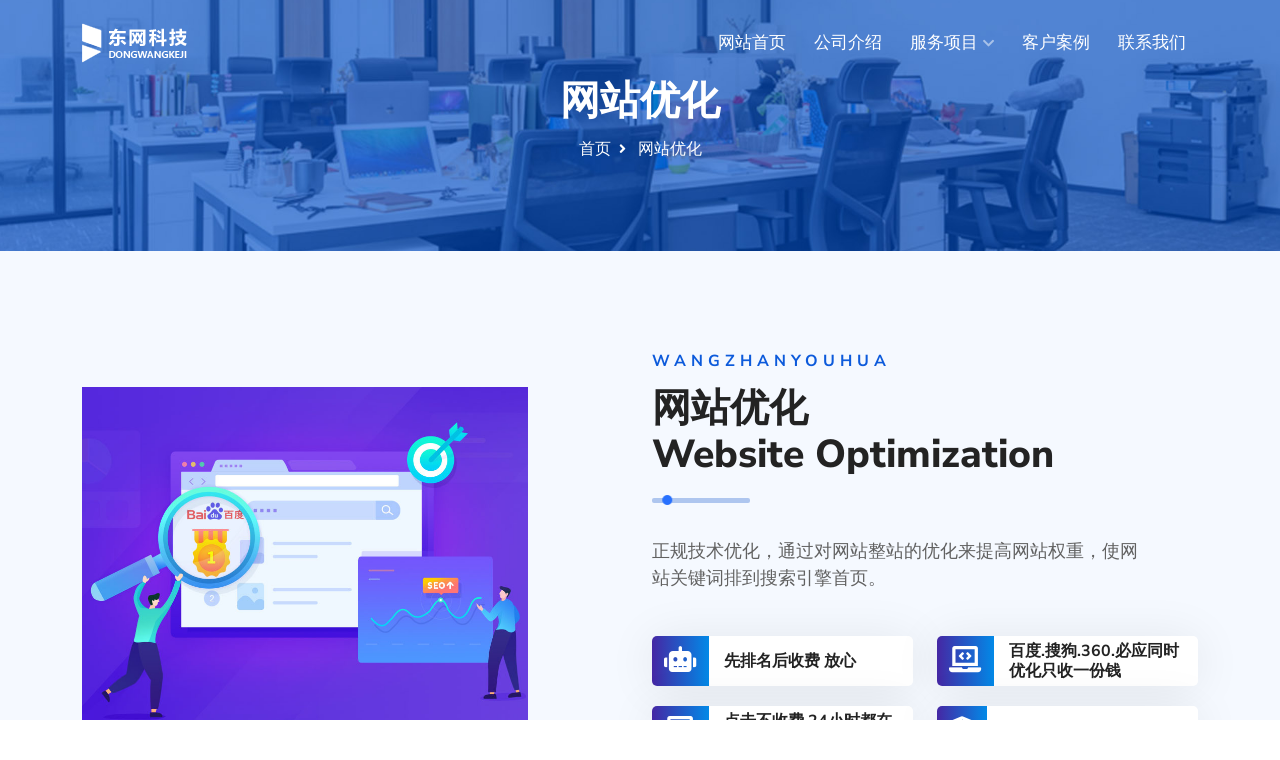

--- FILE ---
content_type: text/html
request_url: http://dongwangyun.cn/seo.html
body_size: 3345
content:
<!DOCTYPE HTML>
<html>
<head>
<meta charset="UTF-8">
<meta http-equiv="x-ua-compatible" content="ie=edge">
<title>网站优化、百度竞价托管、品牌口碑营销找山东东网科技</title>
<meta name="description" content="山东东网互联网科技有限公司是一家专注于互联网推广营销领域的企业。我们提供多种服务项目，包括网站建设、搜索引擎优化、百度竞价托管和品牌口碑营销。">
<meta name="viewport" content="width=device-width, initial-scale=1">
<link rel="stylesheet" href="/static/css/bootstrap.min.css" type="text/css" media="all">
<link rel="stylesheet" href="/static/css/all.min.css" type="text/css" media="all">
<link rel="stylesheet" href="/static/css/theme-default.css" type="text/css" media="all">
<link rel="stylesheet" href="/static/css/meanmenu.min.css" type="text/css" media="all">
<link rel="stylesheet" href="/static/css/bootstrap-icons.css" type="text/css" media="all">
<link rel="stylesheet" href="/static/css/style.css" type="text/css" media="all">
<link rel="stylesheet" href="/static/css/responsive.css" type="text/css" media="all">
</head>
<body>
<!--==================================================--> 
<!-- Start导航  --> 
<!--==================================================-->
<div id="sticky-header"  class="techo_nav_manu">
  <div class="container">
    <div class="row align-items-center">
      <div class="col-lg-3">
        <div class="logo"> <a class="logo_img" href="/" title="东网科技"> <img src="/static/picture/logo.png" alt="logo"> </a> <a class="main_sticky" href="/" title="东网科技"> <img src="/static/picture/logo.png" alt="logo"> </a> </div>
      </div>
      <div class="col-lg-9">
        <nav class="techo_menu">
          <ul class="nav_scroll">
            <li><a href="/">网站首页</a></li>
            <li><a href="/about.html">公司介绍</a></li>
            <li><a href="#">服务项目<span><i class="fas fa-chevron-down"></i></span></a>
              <ul class="sub-menu">
                <li><a href="/pinpai.html">品牌营销</a></li>
                <li><a href="/website.html">网站建设</a></li>
                <li><a href="/seo.html">网站优化</a></li>
                <li><a href="/tuoguan.html">竞价托管</a></li>
              </ul>
            </li>
            <li><a href="/kehu.html">客户案例</a></li>
            <li><a href="/contact.html">联系我们</a></li>
          </ul>
        </nav>
      </div>
    </div>
  </div>
</div>
<!-- Mobile 导航  -->
<div class="mobile-menu-area sticky d-sm-block d-md-block d-lg-none ">
  <div class="mobile-menu">
    <nav class="techo_menu">
      <ul class="nav_scroll">
        <li><a href="/">网站首页</a></li>
            <li><a href="/about.html">公司介绍</a></li>
            <li><a href="#">服务项目<span><i class="fas fa-chevron-down"></i></span></a>
              <ul class="sub-menu">
                <li><a href="/pinpai.html">品牌营销</a></li>
                <li><a href="/website.html">网站建设</a></li>
                <li><a href="/seo.html">网站优化</a></li>
                <li><a href="/tuoguan.html">竞价托管</a></li>
              </ul>
            </li>
            <li><a href="/kehu.html">客户案例</a></li>
            <li><a href="/contact.html">联系我们</a></li>
      </ul>
    </nav>
  </div>
</div>
<!--==================================================--> 
<!-- End Mobile 导航  --> 
<!--==================================================--> 
<!--==================================================--> 
<!-- Start 路径导航 --> 
<!--==================================================-->
<div class="breadcumb-area align-items-center d-flex">
  <div class="container">
    <div class="row">
      <div class="col-lg-12">
        <div class="breadcumb-content">
          <div class="breadcumb-title wow fadeInLeft animated">
            <h2>网站优化</h2>
          </div>
          <div class="breadcumb-content-menu wow fadeInRight animated">
            <ul>
              <li><a href="/">首页<i class="fas fa-angle-right"></i></a></li>
              <li><span>网站优化</span></li>
            </ul>
          </div>
        </div>
      </div>
    </div>
  </div>
</div>
<!--==================================================--> 
<!-- End 路径导航 Area --> 
<!--==================================================--> 

	<!--==================================================-->
	<!-- start 网站优化 -->
	<!--==================================================-->
	<div class="about-us-section" >
		<div class="container">
			<div class="row align-items-center">
				<div class="col-lg-6">
					<div class="about-section-thumb wow fadeInLeft animated">
						<img src="/static/picture/seoyouhua.jpg" alt="网站优化">
					</div>
				</div>
				<div class="col-lg-6">
					<div class="techo-section-title text-left">
						<h5>wangzhanyouhua</h5>
						<h3>网站优化</h3>
						<h2>Website optimization</h2>
						<div class="bar-main">
							<div class="bar bar-big"></div>
						</div>
						<p>正规技术优化，通过对网站整站的优化来提高网站权重，使网站关键词排到搜索引擎首页。</p>
					</div>
					<div class="row">
						<div class="col-lg-12">
							<div class="row about-box wow fadeInRight animated">
								<div class="col-lg-6">
									<div class="about-single-box">
										<div class="about-icon">
											<i class="fas fa-robot"></i>
										</div>
										<div class="about-title">
											<h2>先排名后收费 放心</h2>
										</div>
									</div>
								</div>
								<div class="col-lg-6">
									<div class="about-single-box">
										<div class="about-icon">
											<i class="fas fa-laptop-code"></i>
										</div>
										<div class="about-title">
											<h2>百度.搜狗.360.必应同时优化只收一份钱</h2>
										</div>
									</div>
								</div>
								<div class="col-lg-6">
									<div class="about-single-box">
										<div class="about-icon">
											<i class="fas fa-laptop"></i>
										</div>
										<div class="about-title">
											<h2>点击不收费 24小时都在首页</h2>
										</div>
									</div>
								</div>
								<div class="col-lg-6">
									<div class="about-single-box">
										<div class="about-icon">
											<i class="fas fa-shield-alt"></i>
										</div>
										<div class="about-title">
											<h2>买一送一 价格更低</h2>
										</div>
									</div>
								</div>
							</div>
						</div>
					</div>
				</div>
			</div>
		</div>
	</div>
	<!--==================================================-->
	<!-- End 网站优化 -->
	<!--==================================================-->
	<!--==================================================-->
	<!-- start 网站优化 -->
	<!--==================================================-->
	<div class="privacy-policy-area">
		<div class="container">
			<div class="row">
				<div class="col-lg-12 wow fadeInLeft animated">

					<div class="privacy-policy-text">
						<p><img src="/static/seo/seo_01.jpg"></p>
						<p><img src="/static/seo/seo_02.jpg"></p>
						<p><img src="/static/seo/seo_03.jpg"></p>
					</div>
				</div>
			</div>
		</div>
	</div>

	<!--==================================================-->
	<!-- End 网站优化 -->
	<!--==================================================-->
<!--==================================================--> 
<!-- Start 底部 --> 
<!--==================================================-->
<div class="footer-area">
  <div class="container">
    <div class="row">
      <div class="col-lg-3 col-md-6">
        <div class="single-footer-box wow fadeInLeft animated">
          <div class="footer-logo"> <a href="/"><img src="/static/picture/logo.png" alt="logo"></a> </div>
          <div class="footer-discription">
            <p>网络推广、企业口碑营销、事件营销、百度推广，一站式解决企业网络推广服务。</p>
          </div>
        </div>
      </div>
      <div class="col-lg-3 col-md-6">
        <div class="footer-section wow fadeInLeft animated">
          <div class="footer-title">
            <h3>服务项目</h3>
          </div>
          <div class="footer-widget-service">
            <ul>
                <li><a href="/pinpai.html">品牌营销</a></li>
                <li><a href="/website.html">网站建设</a></li>
                <li><a href="/seo.html">网站优化</a></li>
                <li><a href="/tuoguan.html">竞价托管</a></li>
            </ul>
          </div>
        </div>
      </div>
      <div class="col-lg-3 col-md-6">
        <div class="footer-section wow fadeInRight animated">
          <div class="footer-title">
            <h3>联系方式</h3>
          </div>
          <div class="footer-widget-address">
            <p>山东省济南市天桥区香港国际2-201</p>
            <div class="company-email">
              <div class="email-icon"> <i class="fas fa-envelope-open-text"></i> </div>
              <div class="company-email-content">
                <div class="company-email-title">
                  <h6>617057678@qq.com</h6>
                </div>
                <div class="company-email-desc">
                  <p>www.dongwnagyun.cn</p>
                </div>
              </div>
            </div>
            <div class="company-phone">
              <div class="phone-icon"> <i class="bi bi-telephone"></i> </div>
              <div class="company-phone-content">
                <div class="company-phone-title">
                  <h6>15553804678</h6>
                </div>
                <div class="company-phone-desc">
                  <p>155-5380-4678</p>
                </div>
              </div>
            </div>
          </div>
        </div>
      </div>
      <div class="col-lg-3 col-md-6">
        <div class="footer-section wow fadeInRight animated">
          <div class="footer-title">
            <h3>客服微信</h3>
          </div>
          <div class="subscribe-widget">
            <div class="widget-desc">
              <p><img src="/static/image/ewm.jpg"></p>
            </div>
          </div>
        </div>
      </div>
    </div>
    <div class="row footer-bottom">
      <div class="col-lg-6 col-md-6">
        <div class="footer-bottom-left wow fadeInLeft animated">
          <p>Copyright &copy; 2023.Company dongwangyun.cn All rights reserved.</p>
        </div>
      </div>
      <div class="col-lg-6 col-md-6">
        <div class="footer-bottom-right wow fadeInRight animated">
          <div class="footer-right-content">
            <p><a href="https://beian.miit.gov.cn/" target="_blank" >备案号：鲁ICP备19028936号-1</a> <a target="_blank" href="http://www.beian.gov.cn/portal/registerSystemInfo?recordcode=37010502001471">鲁公网安备 37010502001471号</a></p>
          </div>
        </div>
      </div>
    </div>
  </div>
</div>
<!--==================================================--> 
<!-- END 底部 --> 
<!--==================================================--> 
	<script src="/static/js/jquery-3.6.2.min.js"></script>
	<script src="/static/js/owl.carousel.min.js"></script>
	<script src="/static/js/wow.js"></script>
	<script src="/static/js/jquery.meanmenu.js"></script>
	<script src="/static/js/theme.js"></script>
</body>
</html>

--- FILE ---
content_type: text/css
request_url: http://dongwangyun.cn/static/css/theme-default.css
body_size: 1380
content:

/*font-family: 'Nunito Sans', sans-serif;*/

@import url('css2.css');

html,
body {
    overflow-x: hidden;
}

html {
    scroll-behavior: smooth;
}

body {
    color: #616161;
    font-family: 'Nunito Sans', sans-serif;
    font-weight: 400;
    font-style: normal;
    font-size: 16px;
    line-height: 1.5;
}

p {

    font-weight: 400;
    font-style: normal;
    font-family: 'Nunito Sans', sans-serif;
}

h1,
h2,
h3,
h4,
h5,
h6 {    
    font-family: 'Nunito Sans', sans-serif;                                   
    font-style: normal;
    color: #232323;
    font-style: normal;
    margin-bottom: 0;
    margin-top: 10px;
    line-height: 1.3;
    font-weight: 700;
    -webkit-transition: .5s;
    transition: .5s;
    letter-spacing: 0px;
}

a {
    -webkit-transition: all 0.3s ease-out 0s;
    transition: all 0.3s ease-out 0s;
}

a {
    color: #212529;
    text-decoration: none;
}

a:focus,
.btn:focus {
    text-decoration: none;
    outline: none;
}

a:focus,
a:hover {
    text-decoration: none;
    text-decoration: none;
    color: #212529;
}

.uppercase {
    text-transform: uppercase;
}

.capitalize {
    text-transform: capitalize;
}

h1 a,
h2 a,
h3 a,
h4 a,
h5 a,
h6 a {
    color: inherit;
    -webkit-transition: .5s;
    transition: .5s;
}

h1 {
    font-size: 50px;
}

h2 {
    font-size: 35px;

}

h3 {
    font-size: 30px;
}

h4 {
    font-size: 24px;
}

h5 {
    font-size: 20px;
}

h6 {
    font-size: 18px;
}

.align-items-center {
    -ms-flex-align: center!important;
    align-items: center!important;
}


.d-flex {
    display: -ms-flexbox!important;
    display: flex!important;
}

.white h1,
.white h2,
.white h3,
.white h4,
.white h5,
.white h6 {
    color: #fff;
}

.white p {
    color: #fff;
}

.white i {
    color: #fff;
}

ul {
    margin: 0px;
    padding: 0px;
}



ul {
    margin: 0;

    padding: 0;
}



input:focus, button:focus {
    outline-color: #2871FE;
    border: 1px solid #2871FE !important;
}

textarea:focus {
    border: 1px solid #2871FE !important;
    outline-color: #2871FE
}

select:focus {
    border-color: #2871FE;
    outline-color: #2871FE;
    border: 1px solid #2871FE;
}

hr {
    margin: 60px 0;
    padding: 0px;
    border-bottom: 1px solid #eceff8;
    border-top: 0px;
}

hr.style-2 {
    border-bottom: 1px dashed #f10;
}

hr.mp-0 {
    margin: 0;
    border-bottom: 1px solid #eceff8;
}

hr.mtb-40 {
    margin: 40px 0;
    border-bottom: 1px solid #eceff8;
    border-top: 0px;
}

label {
    color: #232323;
    cursor: pointer;
    font-size: 14px;
    font-weight: 400;
}

a,
i,
cite,
em,
var,
address,
dfn,
ol,
li,
ul {
    font-style: normal;
    font-weight: 400;
}


*::-moz-selection {
    background: #2871FE;
    color: #454545;
    text-shadow: none;
}

::-moz-selection {
    background: #2871FE;
    color: #454545;
    text-shadow: none;
}

::selection {
    background: #2871FE;
    color: #454545;
    text-shadow: none;
}

::placeholder {
    color: #010e22;
    font-size: 15px;
}

::-webkit-input-placeholder {
   color: #010e22;
}


::-moz-placeholder {
    /* Firefox 19+ */
    color: #454545;
}

:-ms-input-placeholder {
    /* IE 10+ */

    color: #454545;
}

:-moz-placeholder {
    /* Firefox 18- */

    color: #454545;
}

/* Contact Area */
.counter_area ::-moz-selection {
    color: #181818;
    text-shadow: none;
}

.contact_area ::-moz-selection {
    color: #181818;
    text-shadow: none;
}

.contact_area ::selection {
    color: #181818;
    text-shadow: none;
}

.contact_area ::placeholder {
    color: #181818;
    font-size: 16px;
}

.contact_area ::-webkit-input-placeholder {
    /* Chrome/Opera/Safari */
    color: #181818;
}

.contact_area ::-moz-placeholder {
    /* Firefox 19+ */
    color: #181818;
}

.contact_area :-ms-input-placeholder {
    /* IE 10+ */
    color: #181818;
}

.contact_area :-moz-placeholder {
    /* Firefox 18- */
    color: #181818;
}

.blog_reply ::-moz-selection {
    color: #181818;
}

.blog_reply ::-moz-selection {
    color: #181818;
}

.blog_reply ::selection {
    color: #181818;
}

.blog_reply::placeholder {
    color: #181818;
}

.blog_reply ::-webkit-input-placeholder {
    /* Chrome/Opera/Safari */
    color: #181818;
}

.blog_reply ::-moz-placeholder {
    /* Firefox 19+ */
    color: #181818;
}

.blog_reply :-ms-input-placeholder {
    /* IE 10+ */
    color: #181818;
}

.blog_reply :-moz-placeholder {
    /* Firefox 18- */
    color: #181818;
}

.text-right {
    text-align: right!important;
}

.pr-0{
    padding-right: 0px;
}

.pl-0{
    padding-left: 0px;
}

--- FILE ---
content_type: text/css
request_url: http://dongwangyun.cn/static/css/style.css
body_size: 19548
content:
/*===============================================
Template Name:Techo - IT Startup & Business Solution HTML5 Template
Author:  https://templatemonster/author/drtheme
Description: Description
Version: 1.0.0
Text Domain: techo
Tags: agency, consulting, digital agency, digital marketing, digital marketing agency, marketing, marketing agency, media agency, portfolio, seo, seo agency, seo agency theme, seo marketing, smm, social media marketing agency.
================================================*/

/*TABLE OF CONTENTS*/
/*=====================
01. techo Header Top Menu Area Css
02. techo Nav Menu Area Css 
03. techo Slider Area Css
04. techo Section Title Css
05. techo Service Area css
06. techo About Area Css
07. techo Counter Area Css
08. techo Case Study Area Css
09. techo Testimonial Area Css
10. techo Process Area Css
11. techo Team Area Css
12. techo Faq Area Css
13. techo Brand Section Css
14. techo Call Do Section Css
15. techo Form Box Css
16. techo Skill Area Css
17. techo Blog Area Css
18. techo footer Area Css
19. techo Subscribe Area Css
20. techo Lines CSS
21. techo Prossess Ber Css
22. techo Scrollup Section
23. techo Bounce Animation Css 
24. techo Animation Dance
25. techo Breadcumb Area Css
26. techo abouts_areas Css
27. techo Feture-Area Css
28. techo Pricing Section Css
29. techo Web Development Section CSS
30. techo Contact  US Css
31. techo Blog Sidber Widget CSS
32. techo Case Study Details Css
33. techo Search Box Css
34. techo Loader Css
=======================*/



/*==========================================
<--  techo Nav Menu Area Css -->
============================================*/
.techo_nav_manu {
    transition: .5s;
    z-index: 2;
    position: relative;
    background: transparent;
    margin-bottom: -99px;
}

.sticky-header .techo_nav_manu::before {
    background: #001442 !important;
}


.sticky {
    left: 0;
    margin: auto;
    position: fixed !important;
    top: 0;
    width: 100%;
    -webkit-box-shadow: 0 2px 5px -2px rgba(0, 0, 0, 0.1);
    box-shadow: 0 2px 5px -2px rgba(0, 0, 0, 0.1);
    background: #00295A !important;
    transition: .5s !important;
    z-index: 922;
    -webkit-animation: 300ms running fadeInDown;
    animation: 500ms running fadeInUp;
    animation-name: slideInDown;
}

.sticky .techo_menu>ul>li>a {
    color:#fff;
}

.sticky.techo_nav_manu::before {
    display: none;
}

.sticky .techo_menu>ul>li>a i {
    color: #fff;
    transition: 0.5s;
}

.sticky .header-button a {
}

.sticky .header-button a i {
    color: #fff;
}

/* techo Menu Css*/
nav.techo_menu {
    display: inline-block;
    float: right;
}

.techo_menu ul {
    list-style: none;
    display: inline-block;
}

.techo_menu>ul>li {
    display: inline-block;
    position: relative;
    z-index: 1;
}

.techo_menu>ul>li>a {
    font-size: 17px;
    display: block;
    margin: 30px 12px;
    transition: .5s;
    color: #fff;
    font-weight: 400;
    font-family: 'Cabin', sans-serif;
}

nav.techo_menu span {
    font-size: 13px;
    padding-left: 5px;
    opacity: 0.5;
}

.header-button {
    display: inline-block;
    margin-left: 12px;
    position: relative;
    z-index: 1;
    transition: all 0.3s ease 0s;
}

.header-button::before{
    position: absolute;
    content: '';
    height: 100%;
    width: 100%;
    background: #fff;
    border-radius: 25px;
    left: 0;
    top: 0;
    right: 0;
    bottom: 0;
    transform: scale(0);
    transition: .5s;
    z-index: -1;
    opacity: 0;
}

/* header-button hover */
.header-button:hover:before{
    transform: scale(1);
    opacity: 1;
}

.header-button a {
    display: inline-block;
    font-size: 16px;
    text-align: center;
    border-radius: 4px;
    font-weight: 600;
    color: #fff;
    cursor: pointer;
    margin-bottom: 0;
    text-transform: capitalize;
}

.header-button:hover a{
    color: #0c5adb !important;
}

/*** Sub Menu Style 
==========================***/

.techo_menu ul .sub-menu {
    position: absolute;
    left: 0;
    top: 87%;
    width: 270px;
    text-align: left;
    background: #fff;
    margin: 0;
    z-index: 1;
    visibility: hidden;
    opacity: 0;
    visibility: hidden;
    border: 0;
    border-radius: 2px;
    box-shadow: 0 0 5px rgb(0 0 0 / 15%);
    transform: scaleY(0);
    transform-origin: center top 0;
    transition: all 0.5s ease-in-out;
}

.techo_menu ul li:hover>.sub-menu {
    visibility: visible;
    top: 100%;
    opacity: 1;
    z-index: 9;
    left: 0;
    transform: scaleY(1);
}

.techo_menu ul .sub-menu li {
    position: relative;
}

.techo_menu ul .sub-menu li a {
    display: block;
    padding: 16px 28px;
    margin: 0;
    line-height: 1.3;
    letter-spacing: normal;
    font-size: 16px;
    font-weight: 500;
    text-transform: capitalize;
    -webkit-transition: .1s;
    transition: .1s;
    visibility: inherit !important;
    color: #616161 !important;

}

.techo_menu ul .sub-menu li:hover>a,
.techo_menu ul .sub-menu .sub-menu li:hover>a,
.techo_menu ul .sub-menu .sub-menu .sub-menu li:hover>a,
.techo_menu ul .sub-menu .sub-menu .sub-menu .sub-menu li:hover>a {
    background: linear-gradient(to right, #0C5ADB, #3B35AD);
    color: #fff !important;
}

/* sub menu 2 
=================*/

.techo_menu ul .sub-menu .sub-menu {
    left: 100%;
    top: 130%;
    opacity: 0;
    visibility: hidden;
}

.techo_menu ul .sub-menu li:hover>.sub-menu {
    opacity: 1;
    visibility: visible;
    top: 0%;
}

/* sub menu 3 
==================*/

.techo_menu ul .sub-menu .sub-menu li {
    position: relative;
}

.techo_menu ul .sub-menu .sub-menu .sub-menu {
    right: 100%;
    left: auto;
    top: 130%;
    opacity: 0;
    visibility: hidden;
}

.techo_menu ul .sub-menu .sub-menu li:hover>.sub-menu {
    opacity: 1;
    visibility: visible;
    top: 0%;
}

ul.sub-menu li a span {
    background: #2871FE;
    padding: 5px 10px;
    color: #fff;
    opacity: 1;
    font-family: 'Fira Sans';
    border-radius: 2px;
    margin-left: 5px;
    transition: .5s;
}

ul.sub-menu li:hover a span{
    background: rgba(255,255,255, 0.20);
}

/* sub menu 4 
====================*/

.techo_menu ul .sub-menu .sub-menu .sub-menu li {
    position: relative;
}


.techo_menu ul .sub-menu .sub-menu .sub-menu li:hover>.sub-menu {
    opacity: 1;
    visibility: visible;
    top: 0%;
}

.techo_menu li a:hover:before {
    width: 101%;
}

.techo_nav_manu.sticky .logo_img {
    display: none;
}

.main_sticky {
    display: none;
}

.techo_nav_manu.sticky .main_sticky {
    display: inherit;
}

.mobile-menu.mean-container {
    overflow: hidden;
}

.header-button {
    display: inline-block;
    background: transparent;
    color: #fff;
    border: 1px solid #fff;
    border-radius: 30px;
    padding: 8px 30px;
}

 /*
 <!-- ===================================-->
<!-- Start techo hero Section Css -->
<!-- ===================================-->*/

.hero-section {
    background: url(../image/banner-img.png);
    background-repeat: no-repeat;
    background-position: center;
    background-size: cover;
    height: 825px;
}

.hero-title h5 {
    display: inline-block;
    color: #FFFFFF;
    font-size: 18px;
    margin-bottom: 17px;
}

.hero-title h1 {
    color: #FFFFFF;
    font-size: 49px;
    font-weight: 800;
    line-height: 52px;
    margin-bottom: 20px;
    margin-top: 0;
}

.hero-text p {
    color: #FFFFFF;
    margin-bottom: 16px;
    width: 88%;
}

.hero-button {
    display: flex;
    margin-top: 35px;
}

.hero-main-button{
    background-color: transparent;
    background-image: linear-gradient(350deg, #0C5ADB 11%, #4D46B4 72%);
}

.hero-main-button a {
    display: inline-block;
    font-weight: 600;
    border-radius: 4px;
    padding:13px 35px;
    color: #fff;
    transition: 0.5s;
    position: relative;
    z-index: 1;
}

.hero-main-button a::before{
    animation: opacityFallbackOut .5s step-end forwards;
    backface-visibility: hidden;
    background-color: #232323;
    clip-path: polygon(-1% 0,0 0,-25% 104%,-1% 100%);
    content: "";
    height: 100%;
    left: 0;
    position: absolute;
    top: 0;
    transition: .5s;
    width: 100%;
    border-radius: 5px;
    z-index: -1;
}

.hero-main-button a:hover:before {
    animation: opacityFallbackIn 0s step-start forwards;
    clip-path: polygon(0 0,101% 0,101% 101%,0 101%);
    
}

.hero-main-button a:hover::before {
    width: 100%;
    z-index: -1;
}

.hero-right-button {
    margin-left: 28px;
}

.hero-right-button{
    background-color: transparent;
    background-image: linear-gradient(350deg, #0C5ADB 11%, #4D46B4 72%);
}

.hero-right-button a{
    display: inline-block;
    font-weight: 600;
    border-radius: 4px;
    padding:13px 35px;
    color: #fff; 
    transition: 0.5s;
    position: relative;
    z-index: 1;
}

.hero-right-button a::before{
    animation: opacityFallbackOut .5s step-end forwards;
    backface-visibility: hidden;
    background-color: #232323;
    clip-path: polygon(-1% 0,0 0,-25% 104%,-1% 100%);
    content: "";
    height: 100%;
    left: 0;
    position: absolute;
    top: 0;
    transition: .5s;
    width: 100%;
    border-radius: 5px;
    z-index: -1;
}

.hero-right-button a:hover:before {
    animation: opacityFallbackIn 0s step-start forwards;
    clip-path: polygon(0 0,101% 0,101% 101%,0 101%);
    
}

.hero-right-button a:hover::before {
    width: 100%;
    z-index: -1;
}

.hero-thumb img {
    width: 96%;
}

.hero-thumb {
    animation: up-down 3s linear infinite;
}

@keyframes up-down{
    0%{
        transform: translateY(0);
    }
    50%{
        transform: translateY(20px);
    }
    100%{
        transform: translateY(0px);
    }
}

 /*
 <!-- ===================================-->
<!-- Start techo hero Section Css -->
<!-- ===================================-->*/
.service-area {
    padding: 100px 0 70px;
}

.techo-section-title.text-center {
    margin: auto;
    text-align: center;
    margin-bottom: 45px;
}

.techo-section-title h5 {
    color: #0c5adb;
    font-size: 16px;
    text-transform: uppercase;
    font-weight: 700;
    letter-spacing: 5px;
    margin: 0 0 15px;
}

.techo-section-title h3, .techo-section-title h2{
    font-size: 39px;
    margin-bottom: 0px;
    text-transform: capitalize;
    margin-top: 0;
    line-height: 1.2;
    font-weight: 800;
}

.bar-main {
    margin: 18px 0 35px;
}

.bar.bar-big {
    height: 5px;
    width: 98px;
    background: #aec6ef;
    margin: 20px auto;
    position: relative;
    border-radius: 30px;
}

.t_center .bar.bar-big::before {
    margin: auto;
}

.bar.bar-big::before {
    content: '';
    position: absolute;
    left: 0;
    top: -2.7px;
    height: 10px;
    width: 10px;
    border-radius: 50%;
    background: #2871FE;
    -webkit-animation-duration: 3s;
    animation-duration: 3s;
    -webkit-animation-timing-function: linear;
    animation-timing-function: linear;
    -webkit-animation-iteration-count: infinite;
    animation-iteration-count: infinite;
    -webkit-animation-name: MOVE-BG;
    animation-name: MOVE-BG;
}

@-webkit-keyframes MOVE-BG {
    from {
      -webkit-transform: translateX(0);
              transform: translateX(0);
    }
    to {
      -webkit-transform: translateX(88px);
              transform: translateX(88px);
    }
  }
  
  .single-service-box {
    padding: 36px 35px;
    position: relative;
    z-index: 1;
    background: #fff;
    box-shadow: 0 5px 20px 0 rgb(210 210 245 / 50%);
    border-radius: 5px;
    margin-bottom: 30px;
}

.single-service-box::before {
    position: absolute;
    right: 0;
    bottom: 0;
    width: 45px;
    height: 45px;
    content: "";
    background-image: -webkit-linear-gradient(0deg, #4527a4 0%, #0289e7 100%);
    transition: all 500ms ease;
    transition: .3s;
    z-index: -1;
    opacity: 0;
    border-radius: 4px;
}

.single-service-box:hover::before{
    width: 100%;
    height: 100%;
    opacity: 1;
}

.single-service-box:hover .service-icon span{
    background-color: #fff;
}

.single-service-box:hover .service-box-title h2{
   color: #fff;
}

.single-service-box:hover .service-box-desc p{
    color: #fff;
 }

 .single-service-box:hover .service-btn a{
    color: #fff;
 }

.service-icon span {
    color: #0C5ADB;
    font-size: 35px;
    width: 65px;
    height: 65px;
    background: rgba(23,92,255,.2);
    line-height: 65px;
    border-radius: 5px;
    text-align: center;
    margin-bottom: 29px;
    display: inline-block;
}

.service-box-title h2 {
    margin: 0 0 10px 0;
    font-size: 21px;
    padding: 0;
}

.service-btn {
    margin-top: 20px;
}

.service-btn > a {
    border-radius: 30px;
    color: #616161;
    display: inline-block;
    font-size: 16px;
    -webkit-transition: all .5s ease 0s;
    -o-transition: all .5s ease 0s;
    transition: all .5s ease 0s;
    font-weight: 700;
}

.service-btn > a i {
    margin-left: 7px;
    font-size: 17px;
    font-weight: 600;
}

 /*
 <!-- ===================================-->
<!-- Start techo hero Section Css -->
<!-- ===================================-->*/
.about-area {
    padding: 100px 0 100px;
    background-color: #F5F9FF;
}

.techo-section-title.text-left {
    margin: auto auto auto 0;
    width: 100%;
    text-align: left;
    margin-bottom: 10px;
}

.techo-section-title.text-left .bar.bar-big{
    height: 5px;
    width: 98px;
    background: #aec6ef;
    margin: 20px 0;
    border-radius: 30px;
}

.techo-section-title.text-left span {
    color: #0c5adb;
    padding-left: 10px;
}

.techo-section-title.text-left p {
    font-size: 18px;
    margin: 0;
    width: 82%;
}

.about-content-inner {
    display: flex;
    margin-bottom: 20px;
}

.about-content-inner-text h2 {
    color: #232323;
    font-size: 18px;
    font-weight: 700;
    margin: 0 0 5px 0;
}

.about-content-icon i {
    color: #0c5adb;
    display: inline-block;
    text-align: center;
}

.about-content-icon {
    margin-right: 19px;
}

.about-content {
    margin-top: 32px;
}

.about-content-inner-text h2 {
    color: #232323;
    font-size: 18px;
    font-weight: 700;
    margin: 0 0 5px 0;
}

.about-button {
    margin-top:19px;
}

.about-button a {
    display: inline-block;
    background-color: #0C5ADA;
    font-size: 15px;
    border-radius: 3px;
    font-weight: 600;
    color: #fff;
    transition: all .3s;
    padding: 14px 35px 13px 35px;
    position: relative;
    z-index: 1;
}

.about-button a::before {
    animation: opacityFallbackOut .5s step-end forwards;
    backface-visibility: hidden;
    background-color: #232323;
    clip-path: polygon(-1% 0,0 0,-25% 104%,-1% 100%);
    content: "";
    height: 100%;
    left: 0;
    position: absolute;
    top: 0;
    transition: .5s;
    width: 100%;
    border-radius: 5px;
    z-index: -1;
}

.about-button a:hover:before {
    animation: opacityFallbackIn 0s step-start forwards;
    clip-path: polygon(0 0,101% 0,101% 101%,0 101%);
    
}

.about-button a:hover::before {
    width: 100%;
    z-index: -1;
}

.about-button a i {
    margin-left: 6px;
}

.about-thumb {
    animation: up-down 3s linear infinite;
    margin-right: 100px;
}

.about-thumb img {
    width: 100%;
}

 /*
 <!-- ===================================-->
<!-- Start techo counter-area Css -->
<!-- ===================================-->*/
.counter-area {
    background-color: #0C5ADB;
    padding: 96px 0;
}

.counter-single-box {
    display: flex;
    align-items: center;
}

.counter-icon i {
    color: #fff;
    display: inline-block;
    font-size: 50px;
}

.counter-number h2 {
    display: inline-block;
}

.counter-number h2 {
    font-size: 34px;
    font-weight: 700;
    margin: 0;
    color: #fff;
    display: inline-block;
}

.counter-text span {
    text-transform: capitalize;
    font-size: 18px;
    margin-top: 2px;
    font-weight: 700;
    color: #fff;
}

.counter-icon i {
    margin-right: 20px;
}

/*============================================
<-- start techo about us area Css -->
==============================================*/
.about-us-area {
    padding: 100px 0 100px;
}

.row.about-box {
    margin-top: 34px;
}

.about-single-box {
    display: flex;
    padding: 0 7px 0 0;
    box-shadow: 0 2px 48px 0 rgb(0 0 0 / 8%);
    background: #fff;
    align-items: center;
    border-radius: 5px;
    position: relative;
    z-index: 1;
    margin-bottom: 20px;
}

.about-single-box::before{
    position: absolute;
    right: 0;
    bottom: 0;
    width: 0px;
    height: 100%;
    content: "";
    background-image: -webkit-linear-gradient(0deg, #4527a4 0%, #0289e7 100%);
    transition: all 500ms ease;
    transition: .3s;
    z-index: -1;
    opacity: 0;
    border-radius: 5px;
}

.about-single-box:hover::before{
    opacity: 1;
    width: 100%;
}

.about-single-box:hover .about-title h2{
    color: #fff;
}

.about-icon {
    padding: 10px 12px;
    border-radius: 5px 0 0 5px;
    background-image: -webkit-linear-gradient(0deg, #4527a4 0%, #0289e7 100%);
    transition: all 500ms ease;
    margin-right: 15px;
}

.about-icon i {
    font-size: 26px;
    color: #fff;
    display: inline-block;
    text-align: center;
}

.about-title h2 {
    margin: 0;
    transition: .3s;
    font-size: 16px;
}

.about-us-thumb {
    animation: up-down 3s linear infinite;
    margin-left: 100px;
}

.about-us-thumb img {
    width: 100%;
}

/*============================================
<-- techo about-section Css -->
==============================================*/
.about-us-section {
    background-color: #F5F9FF;
    padding: 100px 0 100px;
}


.about-section-thumb {
    animation: up-down 3s linear infinite;
    margin-right: 100px;
}

.about-section-thumb img {
    width: 100%;
}


/*============================================
<-- techo team area Css -->
==============================================*/
.team-area {
    padding: 100px 0 70px;
}

.single-team-box {
    transition: .3s;
    box-shadow: 0px 5px 20px 0px rgb(82 90 101 / 10%);
    margin-bottom: 30px;
}

.team-thumb img {
    width: auto;
    border-radius: 10px 10px 0 0;
}

.team-social-icon {
    position: absolute;
    width: 87%;
    background: #0B7DDF;
    padding: 7px 0;
    transition: all 0.4s ease 0s;
    border-radius: 4px 4px 0 0;
    right: 0;
    left: 0;
    margin: auto;
    bottom: -38px;
    opacity: 0;
    visibility: hidden;
    text-align: center;
}

.single-team-box:hover .team-social-icon {
    opacity: 1;
    visibility: visible;
    bottom: 0;
}


.team-social-icon ul li {
    list-style: none;
    display: inline-block;
    margin-right: 22px;
}

.team-social-icon ul li a i {
    color: #fff;
    font-size: 15px;
}

.team-thumb {
    position: relative;
    overflow: hidden;
	text-align:center;
}

.team-thumb::before{
    position: absolute;
    left: 0;
    bottom: 0;
    content: "";
    height: 0;
    width: 100%;
    background: rgba(0,0,0,0) linear-gradient(to bottom,rgba(60,52,173,0.2) 0%,rgba(17,113,215,1) 150%) repeat scroll 0 0;
    border-radius: 5px;
    transition: all .35s ease-in-out;
}

.single-team-box:hover:hover .team-thumb::before{
    height: 100%;
}


.single-team-title h3 {
    font-size: 20px;
    font-weight: 700;
    line-height: 30px;
    margin: 0;
    color: #222;
}

.single-team-title h3 a {
    transition: 0.5s;
}

.single-team-title h3 a:hover{
    color: #0c5adb; 
}

span.team-desi {
    font-size: 13px;
    text-transform: uppercase;
    color: #0c5adb;
    float: none;
    text-align: center;
    font-weight: 500;
}

.single-team-title {
    padding: 10px 10px;
    color: #444;
    text-align: center;
    background: #fff;
}

/*============================================
<!-- Start techo  Video Area -->
==============================================*/
.video-area {
    padding: 110px 0 110px;
    background: url(../image/call-bg.jpg);
    background-repeat: no-repeat;
    background-position: center;
    background-size: cover;
    position: relative;
    z-index: 1;
}

.video-area::before {
    position: absolute;
    content: '';
    z-index: -1;
    left: 0;
    top: 0;
    height: 100%;
    width: 100%;
    background: #000000;
    opacity: 0.5;
}

.call-to-action.style-one {
    text-align: center;
    position: relative;
}

.video-icon {
    margin-bottom: 35px;
}

.video-icon {
  text-align: center;
}

.video-icon a {
    width: 90px;
    height: 90px;
    line-height: 90px;
    display: inline-block;
    text-align: center;
    border-radius: 100%;
    position: relative;
    color: #0c5adb;
    -webkit-animation: ripple-white 1s linear infinite;
    animation: ripple-blue 1s linear infinite;
    -webkit-transition: .5s;
    background: #fff;
    font-size: 25px;
    z-index: 1;
}

.single_call-to-action_text {
    text-align: center;
}

.call-to-action-title h3 {
    font-size: 18px;
    display: block;
    letter-spacing: 0;
    line-height: 1.2;
    margin-top: 20px auto 0;
    font-weight: 700;
    color: #fff;
    margin-top: 41px;
}

.call-to-action.style-one .call-to-action-title h2 {
    width: 47%;
}

.call-to-action-title h2 {
    margin-bottom: 12px;
    font-size: 38px;
    margin: 20px auto;
    text-transform: capitalize;
    line-height: 1.1;
    font-weight: 700;
    color: #fff;
}

.call-to-action-desc {
    width: 40%;
    margin: auto;
    color: #fff;
}

.call-to-action-btn {
    margin-top: 30px;
}

.call-to-action-btn a {
    border: none;
    display: inline-block;
    text-transform: capitalize;
    background-color: #0c5adb;
    border-radius: 4px;
    color: #fff;
    padding: 16px 32px;
    -webkit-transition: .5s;
    -o-transition: .5s;
    transition: .5s;
    font-weight: 500;
    position: relative;
    z-index: 1;
}

.call-to-action-btn a::before{
    animation: opacityFallbackOut .5s step-end forwards;
    backface-visibility: hidden;
    background-color: #232323;
    clip-path: polygon(-1% 0,0 0,-25% 104%,-1% 100%);
    content: "";
    height: 100%;
    left: 0;
    position: absolute;
    top: 0;
    transition: .5s;
    width: 100%;
    border-radius: 5px;
    z-index: -1;
}

.call-to-action-btn a:hover:before {
    animation: opacityFallbackIn 0s step-start forwards;
    clip-path: polygon(0 0,101% 0,101% 101%,0 101%);
    
}

.call-to-action-btn a:hover::before {
    width: 100%;
    z-index: -1;
}

@-webkit-keyframes ripple-blue {
    0% {
        -webkit-box-shadow: 0 0 0 0 rgba(255,255,255, 0.3), 0 0 0 10px rgba(255,255,255, 0.3), 0 0 0 20px rgba(255,255,255, 0.3);
        box-shadow: 0 0 0 0 rgba(255,255,255, 0.3), 0 0 0 10px rgba(255, 255, 255, 0.3), 0 0 0 20px rgba(255,255,255, 0.3)
    }
    100% {
        -webkit-box-shadow: 0 0 0 10px rgba(255,255,255, 0.3), 0 0 0 20px rgba(255, 255, 255, 0.3), 0 0 0 30px rgba(255, 255, 255, 0);
        box-shadow: 0 0 0 10px rgba(255, 255, 255, 0.3), 0 0 0 20px rgba(255, 255, 255, 0.3), 0 0 0 30px rgba(255, 255, 255, 0)
    }
}

@keyframes ripple-blue {
    0% {
        -webkit-box-shadow: 0 0 0 0 rgba(255,255,255, 0.3), 0 0 0 10px rgba(255,255,255, 0.3), 0 0 0 20px rgba(255,255,255, 0.3);
        box-shadow: 0 0 0 0 rgba(255,255,255, 0.3), 0 0 0 10px rgba(255,255,255, 0.3), 0 0 0 20px rgba(255,255,255, 0.3)
    }
    100% {
        -webkit-box-shadow: 0 0 0 10px rgba(255,255,255, 0.3), 0 0 0 20px rgba(255,255,255, 0.3), 0 0 0 30px rgba(255,255,255, 0);
        box-shadow: 0 0 0 10px rgba(255,255,255, 0.3), 0 0 0 20px rgba(255,255,255, 0.3), 0 0 0 30px rgba(255,255,255, 0)
    }
}

/*============================================
	<!-- Start techo Testimonial Area -->
==============================================*/
.testimonial-area {
    padding: 100px 0 70px;
}

.single-testimonial {
    -webkit-transition: all .5s ease 0s;
    -o-transition: all .5s ease 0s;
    transition: all .5s ease 0s;
    position: relative;
    margin-top: 40px;
    text-align: center;
    margin-bottom: 30px;
    padding: 25px;
    background: #F5F9FF;
    border-radius: 5px;
}

.testimonial-thumb {
    display: inline-block;
    float: none;
    margin: 0;
    text-align: center;
}

.testimonial-thumb img {
    width: 100%;
    border-radius: 100%;
}

.testi-text p {
    padding: 23px 0 5px;
    text-align: center;
    font-size: 15px;
    font-weight: 400;
    width: 87%;
    margin: auto;
}

.testimonial-content h2 {
    font-size: 18px;
    margin-bottom: 0px;
    text-transform: capitalize;
    letter-spacing: 0;
    font-weight: 700;
}

.testimonial-content span {
    color: #0c5adb;
    font-weight: 500;
    font-size: 16px;
    display: block;
    padding-top: 8px;
}

/*============================================
<!-- start techo blog area -->
==============================================*/
.blog-area {
    padding: 0px 0 120px;
}

.single-blog {
    margin-bottom: 30px;
    box-shadow: 0px 3px 22px 0px rgb(44 130 237 / 15%);
    position: relative;
    transition: 0.5s;
}

.single-blog:hover:hover{
    -webkit-box-shadow: 0px 10px 27px 0px rgb(44 130 237 / 20%);
    box-shadow: 0px 10px 27px 0px rgb(44 130 237 / 25%);
}

.blog-meta-top {
    position: absolute;
    left: 30px;
    top: 30px;
    z-index: 1;
}

.blog-meta-top span {
    display: inline-block;
    background: #0C5ADB;
    padding: 7px 14px;
    line-height: 19px;
    font-size: 12px;
    text-transform: uppercase;
    font-weight: 600;
    color: #fff;
    border-radius: 5px;
    transition: 05s;
}

.blog-meta span:hover {
    color: #0C5ADB;
}

.blog-thumb img {
    width: 100%;
}


.team-thumb {
    position: relative;
    overflow: hidden;
}

.blog-thumb {
    position: relative;
    overflow: hidden;
}

.blog-thumb::before{
    position: absolute;
    left: 0;
    bottom: 0;
    content: "";
    height: 0;
    width: 100%;
    background: rgba(0,0,0,0) linear-gradient(to bottom,rgba(60,52,173,0.2) 0%,rgba(17,113,215,1) 150%) repeat scroll 0 0;
    border-radius: 5px;
    transition: all .35s ease-in-out;
}

.single-blog:hover:hover .blog-thumb::before{
    height: 100%;
}

.blog-thumb img {
    width: 100%;
    border-radius: 3px 3px 0 0;
}

.blog-content {
    padding: 25px 30px 25px;
}

.blog-meta a {
    display: inline-block;
    text-transform: capitalize;
    margin-right: 24px;
    color: #616161;
    font-weight: 500;
    transition: 0.5s;
    position: relative;
    z-index: 1;
}

.blog-meta a:hover{
    color: #0C5ADB; 
}

.blog-meta a::before {
    content: "";
    background: #616161;
    width: 1px;
    height: 14px;
    position: absolute;
    right: -15px;
    top: 5px;
    z-index: -1;
}

.blog-meta-title h2 {
    font-size: 24px;
    margin: 10px 0 7px;
    line-height: 1.2;
}

.blog-meta-title h2 a{
    margin-bottom: 0;
    text-transform: none;
    -webkit-transition: all 0.5s ease 0s;
    -o-transition: all 0.5s ease 0s;
    color: #232323;
    font-weight: 700; 
}

.blog-meta-title h2 a:hover{
    color:#0C5ADB;
}

.blog-meta-desc p {
    margin: 16px 0 15px;
}


/*owl-dot*/
.owl-dots {
    position: absolute;
    left: 50%;
    bottom: -36px;
    border-radius: 100%;
    -webkit-transform: translateX(-50%);
    -ms-transform: translateX(-50%);
    transform: translateX(-50%);
}

.owl-dot {
    background: #bfcadc;
    height: 5px;
    width: 25px;
    display: inline-block !important;
    margin: 0 3px;
    border-radius: 50px;
    -webkit-transition: .5s;
    -o-transition: .5s;
    transition: .5s;
}

.owl-dot.active {
    background: #0C5ADB;
    width: 35px;
}

/*============================================
<!-- start techo brand-area -->
==============================================*/
.brand-area {
    padding: 60px 0 60px 0;
    background-color: #F5F9FF;
}

.brand-box {
    text-align: center;
}
.owl-carousel .owl-item img {
    display: inline-block !important;
}

/*============================================
<!-- Start techo Footer Area -->
==============================================*/
.footer-area {
    padding: 100px 0 5px 0;
    background: url(../image/footer.jpg);
    background-repeat: no-repeat;
    background-position: center;
    background-size: cover;
}

.footer-discription p {
    color: #fff;
    margin: 23px 0 29px;
    padding-top: 20px;
}

.footer-widget-social ul li {
    list-style: none;
    display: inline-block;
}

.footer-widget-social ul li a {
    display: inline-block;
    font-size: 16px;
    font-weight: 600;
    width: 35px;
    height: 35px;
    line-height: 35px;
    background: #fff;
    color: #0B7CDE;
    border-radius: 4px;
    text-align: center;
    margin-right: 8px;
    transition: 0.5s;
    position: relative;
    z-index: 1;
}

.footer-widget-social ul li a::before {
    position: absolute;
    content: "";
    left: 0;
    right: 0;
    top: 0;
    bottom: 0;
    background: rgba(0,0,0,0) linear-gradient(to bottom,rgba(60,52,173,0.2) 0%,rgba(17,113,215,1) 150%) repeat scroll 0 0;
    border-radius: 4px;
    transform: scale(0);
    transition: .5s;
    z-index: -1;
}

.footer-widget-social ul li a:hover{
    color:#fff;
} 

.footer-widget-social ul li a:hover::before{
    transform: scale(1);
}

.footer-title h3 {
    color: #ffffff;
    font-size: 22px;
    font-family: 'Nunito Sans';
}

.footer-widget-service {
    padding-top: 25px;
    margin-top: 20px;
}

.footer-widget-service ul li {
    list-style: none;
    padding-bottom: 14px;
}

.footer-widget-service ul li a {
    color: #fff;
    transition: 0.5s;
}

.footer-widget-service ul li a:hover{
    color: #f00;
}

.footer-widget-address p {
    color: #fff;
    margin-bottom: 20px;
    transition: 0.5s;
}

.footer-widget-address p:hover{
    color:#f00;
}

.footer-widget-address {
    padding-top: 25px;
    margin-top: 20px;
}

.company-email {
    display: flex;
    margin: 24px 0 2px;
}

.email-icon {
    padding-right: 20px;
}

.email-icon i {
    display: inline-block;
    color: #ffffff;
    font-size: 32px;
}

.company-email-title h6 {
    color: #FFFFFF;
    margin: 0px 0px 3px 0px;
    font-size: 16px;
    font-weight: 400;
}

.company-email-title h6:hover {
    color: #f00;
}

.company-phone {
    display: flex;
}

.phone-icon {
    padding-right: 20px;
}

.phone-icon i{
    display: inline-block;
    color: #ffffff;
    font-size: 32px;
}

.company-phone-title h6 {
    color: #FFFFFF;
    margin: 0px 0px 3px 0px;
    font-size: 16px;
    font-weight: 400;
    transition: 0.5s;
}

.company-phone-title h6:hover{
    color:#f00;
}

.widget-desc {
    padding-top: 25px;
    margin-top: 20px;
}

.widget-desc p {
    color: #fff;
}
.widget-desc p img{width:50%}
input.src-input-box {
    padding: 15px 30px 15px;
    margin-bottom: 20px;
}

.subscribe-widget input {
    font-size: 14px;
    width: 100%;
    border-radius: 4px;
    color: #fff;
    background: transparent;
    border: 1px solid rgba(255, 255, 255, 0.3);
}

.footer-area ::placeholder {
    color: #fff;
    font-size: 16px;
}

.subscribe-widget button {
    width: 100%;
    background: #0c5adb;
    padding: 19px 10px;
    color: #fff;
    font-weight: 600;
    border: none;
    border-radius: 4px;
    position: relative;
    z-index: 1;
}

.subscribe-widget button:before {
    position: absolute;
    content: "";
    z-index: -1;
    left: 0;
    top: 0;
    right: 0;
    bottom: 0;
    background: #fff;
    transform: scale(0.0, 1);
    transition: .5s;
    border-radius: 5px;
    
}

.subscribe-widget button:hover {
    color: #000;
   
}

.subscribe-widget button:hover:before {
    transform: scale(1);

   
}

.footer-bottom-left p {
    color: #ffffff;
    transition: 0.5s;
}

.footer-bottom-left p:hover {
    color: #f00;
}

.footer-right-content {
    text-align: right;
}
.footer-right-content a {
    color: #fff;
}
.footer-right-content ul li {
    list-style: none;
    display: inline-block;
}

.footer-right-content ul li a {
    color: #fff;
    margin-left: 15px;
    transition: 0.5s;
}

.footer-right-content ul li a:hover {
    color: #f00;
}

.row.footer-bottom {
    border: 1px solid rgba(255, 255, 255, 0.3);
    border-width: 1px 0 0;
    margin-top:65px;
    padding-top: 25px;
}

/*============================================
<-- techo Home two header top -->
==============================================*/
.header-top-area {
    padding: 10px 0;
    background: #0c5adb;
}

.header-address-info ul li {
    list-style: none;
    display: inline-block;
}

.header-address-info ul li a i {
    font-size: 15px;
    color: #fff;
    margin-right: 10px;
}

.header-address-info ul li span {
    font-size: 15px;
    color: #fff;
    margin-right: 10px;
}

.header-address-info ul li i {
    font-size: 15px;
    color: #fff;
    margin-right: 10px;
}

.header-top-right-social {
    text-align: right;
}

.header-top-right-social ul li {
    list-style: none;
    display: inline-block;
}

.header-top-right-social ul li {
    list-style: none;
    display: inline-block;
    margin-left: 18px;
}

.header-top-right-social ul li a {
    font-size: 15px;
    font-weight: 400;
    color: #fff;
}


/*==========================================
<--  techo Nav Menu Area Css -->
============================================*/
.techo_nav_manu-two {
}

.sticky-header .techo_nav_manu::before {
    background: #001442 !important;
}


.sticky {
    left: 0;
    margin: auto;
    position: fixed !important;
    top: 0;
    width: 100%;
    -webkit-box-shadow: 0 2px 5px -2px rgba(0, 0, 0, 0.1);
    box-shadow: 0 2px 5px -2px rgba(0, 0, 0, 0.1);
    background: #0C5ADA !important;
    transition: .5s !important;
    z-index: 922;
    -webkit-animation: 300ms running fadeInDown;
    animation: 500ms running fadeInUp;
    animation-name: slideInDown;
}

.sticky .techo_menu-two>ul>li>a {
    color:#fff;
}

.sticky.techo_nav_manu::before {
    display: none;
}

.sticky .techo_menu>ul>li>a i {
    color: #fff;
    transition: 0.5s;
}

.sticky .header-button a {
}

.sticky .header-button a i {
    color: #fff;
}

/* techo Menu Css two*/
nav.techo_menu-two {
    display: inline-block;
    float: right;
}

.techo_menu-two ul {
    list-style: none;
    display: inline-block;
}

.techo_menu-two>ul>li {
    display: inline-block;
    position: relative;
    z-index: 1;
}

.techo_menu-two>ul>li>a {
    font-size: 17px;
    display: block;
    margin: 30px 12px;
    transition: .5s;
    color: #222;
    font-weight: 400;
    font-family: 'Cabin', sans-serif;
}

.techo_menu-two>ul>li>a:hover{
    color:#0C5ADB;
}

nav.techo_menu-two span {
    font-size: 13px;
    padding-left: 5px;
    opacity: 0.5;
}

nav.techo_menu-two span:hover{
    color:#0C5ADB; 
}

/*** Sub Menu Style 
==========================***/

.techo_menu-two ul .sub-menu {
    position: absolute;
    left: 0;
    top: 87%;
    width: 270px;
    text-align: left;
    background: #fff;
    margin: 0;
    z-index: 1;
    visibility: hidden;
    opacity: 0;
    visibility: hidden;
    border: 0;
    border-radius: 2px;
    box-shadow: 0 0 5px rgb(0 0 0 / 15%);
    transform: scaleY(0);
    transform-origin: center top 0;
    transition: all 0.5s ease-in-out;
}

.techo_menu-two ul li:hover>.sub-menu {
    visibility: visible;
    top: 100%;
    opacity: 1;
    z-index: 9;
    left: 0;
    transform: scaleY(1);
}

.techo_menu-two ul .sub-menu li {
    position: relative;
}

.techo_menu-two ul .sub-menu li a {
    display: block;
    padding: 16px 28px;
    margin: 0;
    line-height: 1.3;
    letter-spacing: normal;
    font-size: 16px;
    font-weight: 500;
    text-transform: capitalize;
    -webkit-transition: .1s;
    transition: .1s;
    visibility: inherit !important;
    color: #616161 !important;

}

.techo_menu-two ul .sub-menu li:hover>a,
.techo_menu-two ul .sub-menu .sub-menu li:hover>a,
.techo_menu-two ul .sub-menu .sub-menu .sub-menu li:hover>a,
.techo_menu-two ul .sub-menu .sub-menu .sub-menu .sub-menu li:hover>a {
    background: linear-gradient(to right, #0C5ADB, #3B35AD);
    color: #fff !important;
}

/* sub menu 2 
=================*/

.techo_menu-two ul .sub-menu .sub-menu {
    left: 100%;
    top: 130%;
    opacity: 0;
    visibility: hidden;
}

.techo_menu-two ul .sub-menu li:hover>.sub-menu {
    opacity: 1;
    visibility: visible;
    top: 0%;
}

/* sub menu 3 
==================*/

.techo_menu-two ul .sub-menu .sub-menu li {
    position: relative;
}

.techo_menu-two ul .sub-menu .sub-menu .sub-menu {
    right: 100%;
    left: auto;
    top: 130%;
    opacity: 0;
    visibility: hidden;
}

.techo_menu-two ul .sub-menu .sub-menu li:hover>.sub-menu {
    opacity: 1;
    visibility: visible;
    top: 0%;
}

ul.sub-menu li a span {
    background: #2871FE;
    padding: 5px 10px;
    color: #fff;
    opacity: 1;
    font-family: 'Fira Sans';
    border-radius: 2px;
    margin-left: 5px;
    transition: .5s;
}

ul.sub-menu li:hover a span{
    background: rgba(255,255,255, 0.20);
}

/* sub menu 4 
====================*/

.techo_menu-two ul .sub-menu .sub-menu .sub-menu li {
    position: relative;
}


.techo_menu-two ul .sub-menu .sub-menu .sub-menu li:hover>.sub-menu {
    opacity: 1;
    visibility: visible;
    top: 0%;
}

.techo_menu-two li a:hover:before {
    width: 101%;
}

.techo_nav_manu-two.sticky .logo_img {
    display: none;
}

.main_sticky {
    display: none;
}

.techo_nav_manu-two.sticky .main_sticky {
    display: inherit;
}

.mobile-menu.mean-container {
    overflow: hidden;
}

.header-src-btn {
    display: inline-block;
    position: relative;
    padding-right: 50px;
    top: 10px;
    margin-left: 24px;
}

.search-box-btn.search-box-outer {
    position: absolute;
    bottom: 4px;
    right: 35px;
}

.search-box-btn.search-box-outer i {
    display: inline-block;
    border-radius: 3px;
    height: 30px;
    text-align: center;
    width: 30px;
    line-height: 30px;
    font-size: 13px;
    cursor: pointer;
    color: #fff;
    margin-top: 0px;
    background: #0C5ADB;

}

/*-- header about button --*/
.header-btn {
    display: inline-block;
    margin-left: 5px;
}

.header-btn a {
    background: #0c5adb;
    color: #fff;
    display: inline-block;
    font-size: 17px;
    padding: 10px 26px;
    transition: all 0.3s ease 0s;
    border-radius: 3px;
    font-weight: 600;
    position: relative;
    z-index: 1;
}
.ctimg img{ width:100%}
.header-btn a::before {
    animation: opacityFallbackOut .5s step-end forwards;
    backface-visibility: hidden;
    background-color: #232323;
    clip-path: polygon(-1% 0,0 0,-25% 104%,-1% 100%);
    content: "";
    height: 100%;
    left: 0;
    position: absolute;
    top: 0;
    transition: .5s;
    width: 100%;
    border-radius: 5px;
    z-index: -1;
}

.header-btn a:hover:before {
    animation: opacityFallbackIn 0s step-start forwards;
    clip-path: polygon(0 0,101% 0,101% 101%,0 101%);
    
}

/*==========================================
    purify Search Popup Css
=========================================*/

.search-popup{
    position: fixed;
    left: 0;
    top: 0;
    height: 100vh;
    width: 100%;
    z-index: 99999;
    margin-top: -540px;
    transform: translateY(-100%);
    background-color: rgba(0,0,0,0.90);
    -webkit-transition: all 500ms cubic-bezier(0.860, 0.000, 0.070, 1.000);
    -moz-transition: all 500ms cubic-bezier(0.860, 0.000, 0.070, 1.000);
    -o-transition: all 500ms cubic-bezier(0.860, 0.000, 0.070, 1.000);
    transition: all 1500ms cubic-bezier(0.860, 0.000, 0.070, 1.000); /* easeInOutQuint */
    -webkit-transition-timing-function: cubic-bezier(0.860, 0.000, 0.070, 1.000);
    -moz-transition-timing-function: cubic-bezier(0.860, 0.000, 0.070, 1.000);
    -o-transition-timing-function: cubic-bezier(0.860, 0.000, 0.070, 1.000);
    transition-timing-function: cubic-bezier(0.860, 0.000, 0.070, 1.000); /* easeInOutQuint */
}

.search-popup{
    width: 100%;
}

.search-active .search-popup{
    transform: translateY(0%);
    margin-top: 0;
}

.search-popup .close-search {
    position: absolute;
    left: 0;
    right: 0;
    top: 75%;
    margin: 0 auto;
    margin-top: -200px;
    border-radius: 50%;
    text-align: center;
    background:#0C5ADB; 
    width: 70px;
    cursor: pointer;
    box-shadow: 0 0 10px rgba(0,0,0,0.05);
    border-bottom: 3px solid #ffffff;
    -webkit-transition: all 500ms ease;
    -moz-transition: all 500ms ease;
    -ms-transition: all 500ms ease;
    -o-transition: all 500ms ease;
    transition: all 500ms ease;
    opacity: 0;
    visibility: hidden;
    height: 70px;
    line-height: 70px;
    text-align: center;
}

.search-popup .close-search i{
    position: relative;
    font-size: 30px;
    color: #ffffff;
}

.search-active .search-popup .close-search{
    visibility: visible;
    opacity: 1;
    top: 50%;
    -webkit-transition-delay: 1500ms;
    -moz-transition-delay: 1500ms;
    -ms-transition-delay: 1500ms;
    -o-transition-delay: 1500ms;
    transition-delay: 1500ms;
}

.search-popup form{
    position: absolute;
    max-width: 700px;
    top: 50%;
    left: 15px;
    right: 15px;
    margin:-35px auto 0;
    transform: scaleX(0);
    transform-origin: center;
    background-color: #111111;
    -webkit-transition: all 300ms ease;
    -moz-transition: all 300ms ease;
    -ms-transition: all 300ms ease;
    -o-transition: all 300ms ease;
    transition: all 300ms ease;
}

.search-active .search-popup form{
    transform: scaleX(1);
    -webkit-transition-delay: 1200ms;
    -moz-transition-delay: 1200ms;
    -ms-transition-delay: 1200ms;
    -o-transition-delay: 1200ms;
    transition-delay: 1200ms;
}

.search-popup .form-group{
    position:relative;
    margin:0px; 
    overflow: hidden;
}

.search-popup .form-group input[type="text"],
.search-popup .form-group input[type="search"]{
    position:relative;
    display:block;
    font-size:18px;
    line-height: 50px;
    color:#000000;
    height:70px;
    width:100%;
    padding: 10px 30px;
    background-color: #ffffff;
    -webkit-transition:all 500ms ease;
    -moz-transition:all 500ms ease;
    -ms-transition:all 500ms ease;
    -o-transition:all 500ms ease;
    transition:all 500ms ease;
    font-weight:500;
    text-transform:capitalize;
}

.search-popup .form-group input[type="submit"], .search-popup .form-group button {
    position: absolute;
    right: 30px;
    top: 0px;
    height: 70px;
    line-height: 70px;
    background: transparent;
    text-align: center;
    font-size: 24px;
    color: #000000;
    padding: 0;
    cursor: pointer;
    -webkit-transition: all 500ms ease;
    -moz-transition: all 500ms ease;
    -ms-transition: all 500ms ease;
    -o-transition: all 500ms ease;
    transition: all 500ms ease;
    border: none;
}

.search-popup .form-group input[type="submit"]:hover,
.search-popup .form-group button:hover{
    color: #000000;
}

.search-popup input::placeholder,
.search-popup textarea::placeholder{
    color:#000000;
}

.search-popup .close-search.style-two{
    position: absolute;
    right: 25px;
    left: auto;
    color:#ffffff;
    width:auto;
    height:auto;
    top:25px;
    margin:0px;
    border:none;
    background:none !important;
    box-shadow:none !important;
    -webkit-transition:all 500ms ease;
    -moz-transition:all 500ms ease;
    -ms-transition:all 500ms ease;
    -o-transition:all 500ms ease;
    transition:all 500ms ease;
}

.search-popup .close-search.style-two i{
    font-size:20px;
    color:#ffffff;
}


.search-box-btn.search-box-outer i {
    font-size: 15px;
    display: inline-block;
    color: #fff;
    cursor: pointer;
}

.sticky .search-box-btn.search-box-outer i{
    color:#fff;
}



/*============================================
<!-- Start techo banner Section  -->
==============================================*/
.banner-section {
    background: url(../image/hero-two-bg.png);
    background-repeat: no-repeat;
    background-position: center;
    background-size: cover;
    height: 740px;
}

.banner-title h5 {
    color: #0C5ADB;
    font-size: 18px;
    line-height: 20px;
    display: inline-block;
    margin-bottom: 20px;
}

.banner-title h1 {
    font-size: 49px;
    font-weight: 800;
    line-height: 52px;
    margin-bottom: 20px;
    margin-top: 0;
}

.banner-text p {
    margin-bottom: 16px;
    width: 88%;
}

.banner-button {
    margin-top: 35px;
}

.banner-button a {
    display: inline-block;
    background-color: #0C5ADA;
    font-size: 15px;
    border-radius: 3px;
    font-weight: 600;
    color: #fff;
    transition: all .3s;
    padding: 14px 35px 13px 35px;
    position: relative;
    z-index: 1;
}

.banner-button a::before{
    animation: opacityFallbackOut .5s step-end forwards;
    backface-visibility: hidden;
    background-color: #232323;
    clip-path: polygon(-1% 0,0 0,-25% 104%,-1% 100%);
    content: "";
    height: 100%;
    left: 0;
    position: absolute;
    top: 0;
    transition: .5s;
    width: 100%;
    border-radius: 5px;
    z-index: -1;
}

.banner-button a:hover:before {
    animation: opacityFallbackIn 0s step-start forwards;
    clip-path: polygon(0 0,101% 0,101% 101%,0 101%);
    
}

.banner-button a i {
    margin-left: 6px;
}

.banner-thumb {
    animation: up-down 3s linear infinite;
}

.banner-thumb img {
    width: 100%;
}

/*============================================
<!-- Start techo feature-area  -->
==============================================*/
.feature-area {
    padding: 100px 0 100px;
}

.signal-feature-box {
    padding: 55px 28px 21px;
    text-align: center;
    position: relative;
    background: #fff;
    transition: .5s;
    z-index: 1;
    box-shadow: 0px 0 6px rgba(26, 46, 85, 0.10);
    border-radius: 4px;
    margin-bottom: 30px;
}

.signal-feature-box::before {
    position: absolute;
    content: "";
    width: 0;
    height: 100%;
    top: 0;
    left: 50%;
    background-image: -webkit-linear-gradient(0deg, #4527a4 0%, #0289e7 100%);
    z-index: -1;
    transition: .5s;
    border-radius: 5px;
}

.signal-feature-box:hover::before{
    left: 0;
    width: 100%;
}

.signal-feature-box:hover .feature-box-title h2{
    color:#fff;
}

.signal-feature-box:hover .feature-box-description{
    color:#fff;
}

.feature-thumb img {
    width: 80%;
    margin: 0 auto 0;
}

.feature-box-title h2 {
    margin: 25px 0 15px 0;
    transition: .5s;
    font-size: 21px;
    font-weight: 700;
}

.feature-description {
    text-align: center;
    margin-top: 35px;
}

.feature-description span a {
    color: #0C5ADB;
}

/*============================================
<!-- start techo WHY CHOOSE US area  -->
==============================================*/
.why-choose-us-area {
    background-color: #F5F9FF;
    padding: 100px 0 100px;
}

.row.choose-box {
    margin-top: 33px;
}

.choose-box-icon {
    display: inline-block;
}

.choose-box-icon {
    width: 16px;
    height: 16px;
    line-height: 16px;
    background: #0C5ADB;
    border-radius: 100%;
    text-align: center;
}

.choose-box-icon i {
    color: #fff;
    font-size: 15px;
}

.choose-box-text p {
    margin-bottom: 12px;
}

.choose-box-text {
    display: inline-block;
    padding-left: 5px;
}

.why-choose-us-thumb {
    animation: up-down 3s linear infinite;
    margin-right: 100px;
}

.why-choose-us-thumb img {
    width: 100%;
}

.choose-button {
    margin-top: 30px;
}

.choose-button a {
    display: inline-block;
    background-color: #0C5ADA;
    font-size: 15px;
    border-radius: 3px;
    font-weight: 600;
    color: #fff;
    transition: all .3s;
    padding: 14px 35px 13px 35px;
    position: relative;
    z-index: 1;
}

.choose-button a::before {
    animation: opacityFallbackOut .5s step-end forwards;
    backface-visibility: hidden;
    background-color: #232323;
    clip-path: polygon(-1% 0,0 0,-25% 104%,-1% 100%);
    content: "";
    height: 100%;
    left: 0;
    position: absolute;
    top: 0;
    transition: .5s;
    width: 100%;
    border-radius: 5px;
    z-index: -1;
}

.choose-button a:hover:before {
    animation: opacityFallbackIn 0s step-start forwards;
    clip-path: polygon(0 0,101% 0,101% 101%,0 101%);
    
}

.choose-button a:hover::before {
    width: 100%;
    z-index: -1;
}

.choose-button a i {
    margin-left: 6px;
}

/*============================================
<!-- Start techo portfolio area-->
==============================================*/
.portfolio-area {
    padding: 100px 0 100px;
}

.tab_content {
    display: none;
    -webkit-animation: fadeInUp 1s ease-in ;
    animation: fadeInUp 1s ease-in ;
}

.tab_content.active {
    display: block;
}

.case_study_nav {
    margin: 0 0 40px;
}

.case_study_menu ul {
    text-align: center;
}

.case_study_menu ul li {
    background: transparent;
    border: medium none;
    font-size: 16px;
    line-height: 1;
    -webkit-transition: all 0.3s ease 0s;
    -o-transition: all 0.3s ease 0s;
    transition: all 0.3s ease 0s;
    cursor: pointer;
    text-transform: capitalize;
    padding: 12px 22px;
    font-weight: 500;
    position: relative;
    z-index: 1;
    margin: 0 3px;
    margin-bottom: 7px;
    display: inline-block;
    background: #f2f4ff;
    border-radius: 5px;
}

.case_study_menu ul li:hover {
    color: #fff;
}

.case_study_menu ul li::before {
    animation: opacityFallbackOut .5s step-end forwards;
    backface-visibility: hidden;
    background-color: #000;
    clip-path: polygon(-1% 0,0 0,-25% 104%,-1% 100%);
    content: "";
    height: 100%;
    left: 0;
    position: absolute;
    top: 0;
    transition: .5s;
    width: 100%;
    border-radius: 5px;
    z-index: -1;
}

.case_study_menu ul li:hover:before {
    animation: opacityFallbackIn 0s step-start forwards;
    clip-path: polygon(0 0,101% 0,101% 101%,0 101%);
    
}

.case_study_menu ul li:hover::before {
    width: 100%;
    z-index: -1;
}

li.current_menu_item {
    color: #fff !important;
    background: #0c5adb!important;
}

.case-study-thumb {
    position: relative;
    overflow: hidden;
}

.case-study-thumb::before{
    position: absolute;
    left: 0;
    top: 0;
    content: "";
    height: 0;
    width: 100%;
    background: rgba(0,0,0,0) linear-gradient(to bottom,rgba(60,52,173,0.2) 0%,rgba(17,113,215,1) 150%) repeat scroll 0 0;
    border-radius: 5px;
    transition: all .35s ease-in-out;
}

.case-study-single-box:hover .case-study-thumb::before{
    height: 100%;
}


.case-study-thumb img {
    width: 100%;
    border-radius: 5px;
}

.case-study-title h3 {
    margin: 8px 0 0px;
    text-transform: capitalize;
    color: #000;
    font-size: 20px;
    font-weight: 600;
}

.case-study-title h3 a {
    color: #fff;
    font-size: 20px;
    font-weight: 700;
    text-transform: capitalize;
}

.case-study-single-box {
    margin-bottom: 30px;
}

.case-study-content-inner {
    position: absolute;
    transition: .5s;
    right: 20px;
    bottom: 80px;
    left: 20px;
    background: #0c5adb;
    width: 86%;
    margin: auto;
    text-align: left;
    padding: 30px 20px 30px;
    border-radius: 5px;
    visibility: hidden;
    opacity: 0;
}

.case-study-single-box:hover .case-study-content-inner{
    visibility: visible;
    opacity: 1;
} 

.category-item-p {
    color: #fff;
    line-height: 1.2;
    margin: 5px 0 0;
}

.venobox.pbox-item {
    display: inline-block;
    width: 40px;
    height: 40px;
    line-height: 40px;
    background: #fff;
    text-align: center;
    color: #0C5ADB;
    border-radius: 100%;
    margin: 0 8px  0 0;
    transition: 0.5s;
}

.venobox.pbox-item:hover {
    background: #00247E;
    color: #fff;
}

.case-study-title {
    margin-top: 23px;
}

/*============================================
<!-- Start techo Breadcumb Area -->
==============================================*/
.breadcumb-area {
    background: url(../image/Breadcumb-bg.jpg);
    background-repeat: no-repeat;
    background-position: center;
    background-size: cover;
    height: 265px;
}

.breadcumb-content {
    text-align: center;
}

.breadcumb-title h2 {
    font-size: 40px;
    margin-bottom: 9px;
    margin-top: 0;
    color: #fff;
}

.breadcumb-content-menu ul li {
    list-style: none;
    display: inline-block;
}

.breadcumb-content-menu a {
    font-size: 16px;
    line-height: 26px;
    color: #ffffff;
}

.breadcumb-content-menu span {
    font-size: 16px;
    line-height: 26px;
    color: #ffffff;
}

.breadcumb-content-menu i {
    display: inline-block;
    font-size: 14px;
    line-height: 26px;
    color: #ffffff;
    margin: 0 8px;
}

/*============================================
<!--start techo about-section -->
==============================================*/
.about-section {
    padding: 100px 0 100px;
    position: relative;
    overflow: hidden;
}

.about-section .techo-section-title.text-left p {
    font-size: 18px;
    margin: 0;
    width: 90%;
}

.about-section-description p {
    font-size: 18px;
    width: 90%;
    padding-top: 7px;
}


.about-section-button a {
    display: inline-block;
    background-color: #0C5ADA;
    font-size: 15px;
    border-radius: 3px;
    font-weight: 600;
    color: #fff;
    transition: all .3s;
    padding: 14px 35px 13px 35px;
    position: relative;
    z-index: 1;
}

.about-section-button a::before {
    animation: opacityFallbackOut .5s step-end forwards;
    backface-visibility: hidden;
    background-color: #232323;
    clip-path: polygon(-1% 0,0 0,-25% 104%,-1% 100%);
    content: "";
    height: 100%;
    left: 0;
    position: absolute;
    top: 0;
    transition: .5s;
    width: 100%;
    border-radius: 5px;
    z-index: -1;
}

.about-section-button a:hover:before {
    animation: opacityFallbackIn 0s step-start forwards;
    clip-path: polygon(0 0,101% 0,101% 101%,0 101%);
    
}

.about-section-button a:hover::before {
    width: 100%;
    z-index: -1;
}

.about-section-button a i {
    margin-left: 6px;
}

.about-inner-thumb img {
    width: 100%;
}

.about-shape {
    position: absolute;
    z-index: 1;
    bottom: 218px;
    right: 8px;
    animation: up-down 3s linear infinite;
}

/*brand-style-two*/

.brand-area-two {
    padding: 100px 0 105px;
    background-color: #F5F9FF;
}

/*============================================
<!-- Start techo Pricing Area -->
==============================================*/
.pricing-area {
    padding: 100px 0  90px;
}

.single_pricing {
    transition: all 0.3s ease 0s;
    padding: 35px 40px 50px;
    text-align: center;
    border: 1px solid #e6e6e6;
    border-radius: 8px;
    background: #fff;
    -webkit-box-shadow: 0px 3px 22px 0px rgb(44 130 237 / 15%);
    box-shadow: 0px 3px 22px 0px rgb(44 130 237 / 15%);

}

.single_pricing-two {
    transition: all 0.3s ease 0s;
    padding: 35px 40px 50px;
    text-align: center;
    border: 1px solid #e6e6e6;
    border-radius: 8px;
    background: #fff;
    -webkit-box-shadow: 0px 10px 27px 0px rgb(44 130 237 / 20%);
    box-shadow: 0px 10px 27px 0px rgb(44 130 237 / 25%);

}

/*all hover*/
.single_pricing:hover{
    -webkit-box-shadow: 0px 10px 27px 0px rgb(44 130 237 / 20%);
    box-shadow: 0px 10px 27px 0px rgb(44 130 237 / 20%);
}

.single_pricing:hover .featur {
    border:1px solid #0C5ADB;
    -webkit-box-shadow: 0px 10px 27px 0px rgb(44 130 237 / 20%);
    box-shadow: 0px 10px 27px 0px rgb(44 130 237 / 25%);
}

.single_pricing:hover:hover .order_now a{
    background: #0C5ADB;
    color: #fff;
}

.pricing_title h3 {
    font-size: 22px;
    color: #0C5ADB;
    text-transform: capitalize;
    padding-bottom: 16px;
}

.price_item {
    -webkit-transition: all 0.5s ease 0s;
    -webkit-transition: all 0.3s ease 0s;
    -o-transition: all 0.3s ease 0s;
    transition: all 0.3s ease 0s;
    margin-bottom: 17px;
    margin-top: 15px;
}

.price_item_inner {
    padding-bottom: 10px;
}

.price_item span {
    display: inline-block;
    -webkit-transition: all 0.3s ease 0s;
    -webkit-transition: all 0.5s ease 0s;
    -o-transition: all 0.3s ease 0s;
    transition: all 0.3s ease 0s;
    font-size: 29px;
    font-weight: 800;
    text-align: center;
    color: #0C5ADB;
}

.featur {
    border: 1px solid #e6e6e6;
    -webkit-transition: all 0.3s ease 0s;
    -o-transition: all 0.3s ease 0s;
    transition: all 0.3s ease 0s;
    border-radius: 7px;
}

.featur ul {
    padding: 30px 0 36px;
}

.featur ul li {
    display: block;
    list-style: none;
    font-size: 17px;
    padding: 8px 0;
    text-transform: none;
    -webkit-transition: all 0.3s ease 0s;
    -o-transition: all 0.3s ease 0s;
    transition: all 0.3s ease 0s;
    text-transform: capitalize;
}

.order_now {
    -webkit-transition: all 0.3s ease 0s;
    -o-transition: all 0.3s ease 0s;
    transition: all 0.3s ease 0s;
    margin-top: 41px;
}

.order_now a {
    display: inline-block;
    font-size: 18px;
    font-weight: 600;
    padding: 12px 35px;
    text-transform: capitalize;
    -webkit-transition: all 0.3s ease 0s;
    -o-transition: all 0.3s ease 0s;
    transition: all 0.3s ease 0s;
    color: #616161;
    border: 1px solid #e6e6e6;
    border-radius: 4px;
}

.featur-two {
    border: 1px solid #0C5ADB;
    transition: all 0.3s ease 0s;
    border-radius: 7px;
}

.featur-two ul {
    padding: 30px 0 36px;
}

.featur-two ul li {
    display: block;
    list-style: none;
    font-size: 17px;
    padding: 8px 0;
    text-transform: none;
    -webkit-transition: all 0.3s ease 0s;
    -o-transition: all 0.3s ease 0s;
    transition: all 0.3s ease 0s;
    text-transform: capitalize;
}

.order_now-two {
    -webkit-transition: all 0.3s ease 0s;
    -o-transition: all 0.3s ease 0s;
    transition: all 0.3s ease 0s;
    margin-top: 41px;
}

.order_now-two a {
    display: inline-block;
    font-size: 18px;
    font-weight: 600;
    padding: 12px 35px;
    text-transform: capitalize;
    -webkit-transition: all 0.3s ease 0s;
    -o-transition: all 0.3s ease 0s;
    transition: all 0.3s ease 0s;
    color: #616161;
    border: 1px solid #e6e6e6;
    border-radius: 4px;
    background: #0C5ADB;
    color: #fff;
}

/*============================================
<!-- Start techo services details Section  -->
==============================================*/
.service-details {
    padding: 100px 0 90px;
}

.services-datails-title h2 {
    font-size: 40px;
    font-weight: 700;
    margin: 0;
}

.service-details-text-1 p {
    margin: 21px 0 20px;
}

.service-details-sidebar {
    background: #F5F9FF;
    padding: 35px 36px 35px 36px;
}

.sidebar-title h4 {
    font-size: 24px;
    margin: 0 0 18px;
    font-weight: 700;
}

.service-list-box {
    display: flex;
    border-bottom: 1px solid #e6e6e6;
    padding: 21px 0 16px;
}

.service-list-box-one {
    display: flex;
    border-bottom: 1px solid #e6e6e6;
    padding: 0px 0 16px;
}

.service-list-box-two {
    display: flex;
    
    padding: 21px 0 0px;
}

.list-box-icon {
    
}

.service-list-text {
    padding-left: 12px;
}

.list-box-icon {
    border-radius: 100%;
    transition: all 500ms ease;
    height: 27px;
    width: 27px;
    line-height: 27px;
    text-align: center;
    border: 1px solid#0c5adb;
}

.list-box-icon i {
    display: inline-block;
    font-size: 16px;
    color: #0c5adb;
    font-weight: 900;
}

.service-list-text p {
    font-size: 16px;
    color: #232323;
    margin: 0;
    font-weight: 700;
    transition: 0.5s;
}

.service-list-text p:hover {
    color: #0c5adb;
}

.service-details-thumb img {
    width: 100%;
    border-radius: 5px;
}

.row.details-thumb {
    margin-top: 30px;
}

/*owl-nav*/

.service-details .owl-prev {
    display: inline-block;
}

.service-details .owl-nav {
    position: relative;
    bottom: 226px;
    
}

.service-details .owl-next {
    display: inline-block;
    float: right;
}

.service-details .owl-next i {
    color: #fff;
    font-size: 24px;
}

.service-details .owl-prev i {
    color: #fff;
    font-size: 24px;
}

/*owl-dot*/
.service-details .owl-dots {
    position: absolute;
    left: 50%;
    bottom: 12px;
    border-radius: 100%;
    -webkit-transform: translateX(-50%);
    -ms-transform: translateX(-50%);
    transform: translateX(-50%);
}

.service-details .owl-dot {
    width: 6px;
    height: 6px;
    display: inline-block;
    -webkit-border-radius: 50%;
    border-radius: 50%;
    background: #000;
    opacity: .2;
}

.service-details .owl-dot.active  {
    opacity: 1;
}

.service-details-thumb-title h2 {
    margin-top: 0;
    font-size: 32px;
    font-weight: 700;
}

.service-details-thumb-des p {
    margin: 27px 0 16px;
}

.single-service-details {
    padding: 33px 36px 5px;
    background: #fff;
    border-radius: 7px;
    transition: .5s;
    box-shadow: 2px 10px 50px rgba(158,158,158,.25);
    line-height: 50px;
    position: relative;
    z-index: 1;
}

.single-service-details::before {
    position: absolute;
    z-index: -1;
    left: 0;
    top: 0;
    content: "";
    height: 100%;
    width: 0;
    background: #0c5adb;
    border-radius: 5px;
    transition: all .35s ease-in-out;
}

/*all hover*/
.single-service-details:hover::before{
width: 100%;
}

.single-service-details:hover .service-details-icon i{
    color: #fff;
}

.single-service-details:hover .service-number span{
    color: #fff;
}

.single-service-details:hover .service-box-desc p {
    color: #fff;
}

.service-details-icon i {
    font-size: 48px;
    display: inline-block;
    color: #0c5adb;
    transition: .5s;
    margin-bottom: 41px;
}

.service-number span {
    color: #0c5adb;
    font-size: 85px;
    font-weight: 800;
    margin-right: 50px;
    display: block;
    padding-bottom: 14px;
}

.row.service-details-box {
    margin-top: 38px;
}

.service-box-desc p {
    transition: 0.5s;
}

.service-details-title h3 {
    font-size: 35px;
    margin: 53px 0 22px;
}

.service-details-desc p {
    margin-bottom: 36px;
}

/*============================================
<!-- start techo Privacy Policy Area -->
==============================================*/
.privacy-policy-area {
    padding: 95px 0 80px;
}

.privacy-policy-title h2 {
    font-size: 24px;
    font-weight: 700;
    margin-bottom: 15px;
}

.privacy-policy-text p, .privacy-policy-text2 p {
    font-size: 16px;
    font-weight: 400;
    text-align:center;
	margin:0;
}
.privacy-policy-text p img{max-width:100%}
/*============================================
<!-- start techo contact Area -->
==============================================*/
.contact-area {
    padding: 90px 0 80px;
}

.contact-address {
    margin-top: 55px;
}

.single-contact-box {
    display: flex;
    align-items: center;
    margin-bottom: 44px;
}

.contact-box-icon {
    border-radius: 4px;
    background: #F5F9FF;
    transition: all 500ms ease;
    height: 73px;
    width: 73px;
    text-align: center;
    line-height: 73px;
    margin-right: 20px;
}

.contact-box-icon i {
    font-size: 34px;
    color: #0C5ADB;
    display: inline-block;
}

.contact-box-title h2 {
    font-size: 22px;
    margin: 0 0 6px 0;
}

.contact-box-description p {
    margin: 0;
    font-size: 16px;
    font-weight: 400;
}

.contact-box-description span {
    display: block;
}

.form-box {
    margin-bottom: 25px;
}

.form-box input {
    width: 100%;
    height: 56px;
    background-color: #F5F9FF;
    border-color: transparent;
    transition: .5s;
    border: 1px solid #F5F9FF;
    padding: 6px 20px;
    box-shadow: none;
    border-radius: 5px;
}

.form-box textarea {
    width: 100%;
    height: 165px;
    border: 1px solid #F5F9FF;
    padding: 6px 20px;
    border-radius: 4px;
    background: #F5F9FF;
}

.submit-button button {
    width: 100%;
    background: #275efe;
    padding: 16px 32px;
    color: #fff;
    font-size: 16px;
    font-weight: 500;
    border-radius: 4px;
    outline: none;
    letter-spacing: 0.5px;
    border: none;
    text-align: center;
    display: inline-block;
    transition: 0.5s;
    position: relative;
    z-index: 1;
}

.submit-button button::before {
    position: absolute;
    content: "";
    z-index: -1;
    left: 0;
    top: 0;
    right: 0;
    bottom: 0;
    background: #000;
    transform: scale(0.0, 1);
    transition: .5s;
    border-radius: 5px;
}

.submit-button button:hover::before{
    transform: scale(1);
}

/*============================================
<!-- start techo google Area -->
==============================================*/
.google-map-area {
    padding: 90px 0 0px;
}

.google-maps iframe {
    width: 100%;
    height: 260px;
}

/*============================================
<!-- start techo-blog grid-area -->
==============================================*/
.techo-blog-area {
    padding: 100px 0 100px;
    background: #F6F6F6;
}

/*============================================
<!-- start techo blog list area -->
==============================================*/
.sidebar-search-box {
    margin-bottom: 40px;
    padding: 35px 30px 35px;
    border-radius: 8px;
    background: #fff;
    border: 1px solid #e6e6e6;
    box-shadow: 0 0 5px rgba(0,0,0,0.10);
}

.search-form {
    position: relative;
    width: 100%;
}

.search-form input {
    background: #fff none repeat scroll 0 0;
    height: 60px;
    position: relative;
    width: 100%;
    border: 1px solid #ced4da;
    color: #616161;
    transition: border-color .15s ease-in-out,box-shadow .15s ease-in-out;
    border-radius: 8px;
    padding-left: 10px;
}

.search-form button {
    background: transparent none repeat scroll 0 0;
    color: #616161;
    font-size: 18px;
    padding: 1px 15px;
    top: 5px;
    right: 0;
    height: 53px;
    width: 53px;
    position: absolute;
    display: inline-block;
    border: none;
    z-index: 1;
}

.widget-sidebar-box {
    margin-bottom: 40px;
    padding: 35px 30px 35px;
    border-radius: 8px;
    background: #fff;
    border: 1px solid #e6e6e6;
    box-shadow: 0 0 5px rgba(0,0,0,0.10);
}

.widget-recent-post {
    display: flex;
    overflow: hidden;
    margin-bottom: 14px;
    border-bottom: 1px solid #E8E8E8;
    padding-bottom: 14px;
}

.rpost-title h4 {
    margin-top: 0;
    margin-bottom: 2px;
    line-height: 16px;
}

.rpost-title h4 a {
    color: #232323;
    font-size: 18px;
    line-height: 22px;
    transition: all 0.3s ease 0s;
    font-weight: 700;
}

.rpost-title h4 a:hover{
    color: #0c5adb;
}

.rpost-thumb {
    margin-right: 27px;
    overflow: hidden;
}

.rpost-thumb img {
    border-radius: 5px;
    transform: scale(1);
    transition: 0.5s;
    width: 100%;
}

.rpost-thumb img:hover {
    transform: scale(1.2);
}

/*============================================
<!-- start techo blog details area -->
==============================================*/
.blog-details-section {
    padding: 90px 0 100px;
    background: #F6F6F6;
}

.details-thumb img {
    width: 100%;
}

.techo-blog-meta-left a, .techo-blog-meta-left span {
    display: inline-block;
    text-decoration: none;
    text-transform: capitalize;
    margin-right: 24px;
    color: #616161;
    position: relative;
    font-weight: 500;
    transition: 0.5s;
}

/*all hover*/
.techo-blog-meta-left a:hover{
    color: #0c5adb;
} 

.techo-blog-meta-left span:hover{
    color: #0c5adb;
}

.techo-blog-meta-left p:hover{
    color: #0c5adb;
}

.techo-blog-meta-left span::before{
    content: "";
    background: #616161;
    width: 1px;
    height: 14px;
    position: absolute;
    right: -15px;
    top: 5px;
}

.techo-blog-meta-left a::before{
    content: "";
    background: #616161;
    width: 1px;
    height: 14px;
    position: absolute;
    right: -15px;
    top: 5px;
}

.techo-blog-meta-left p {
    transition: .3s;
    display: inline-block;
    text-decoration: none;
    text-transform: capitalize;
    color: #616161;
    font-weight: 500;
    cursor: pointer;
    margin: 0;
}

.blog-details-content {
    padding: 38px 45px 45px;
    box-shadow: 0 3px 19px rgba(0,0,0,.08);
    border-radius: 0 0 10px 10px;
    background: #fff;
    margin-bottom: 40px;
}

.techo-blog-meta-left {
    padding-bottom: 22px;
}

.blog-details-content-text p, .blog-details-content-text-inner p {
    margin-bottom: 21px;
}

.blog-details-content-text-inner2 p {
    margin: 16px 0 21px;
}

.blog-content-title h3 {
    font-size: 28px;
}

.single-blog-content ul {
    padding-left: 20px;
    padding-bottom: 10px;
    list-style: square;
}

.single-blog-thumb img {
    width: 100%;
}

.techo-blog-social {
    padding-top: 40px;
    text-align: left;
    border-top: 1px solid #e6e6e6;
    margin-top: 40px;
}

.techo-single-icon ul li {
    list-style: none;
    display: inline-block;
}

.techo-single-icon ul li a {
    border: 1px solid #e6e6e6;
    color: #565872;
    display: inline-block;
    height: 40px;
    line-height: 41px;
    margin: 0 9px 0 0;
    text-align: center;
    width: 40px;
    border-radius: 5px;
    position: relative;
    z-index: 1;
}

.techo-single-icon ul li a::before {
    position: absolute;
    content: "";
    left: 0;
    right: 0;
    top: 0;
    bottom: 0;
    background: #0056b3;
    border-radius: 4px;
    transform: scale(0);
    transition: .5s;
    z-index: -1;
}

.techo-single-icon ul li a:hover::before{
    transform: scale(1);
}

.techo-single-icon ul li a:hover{
    color:#fff;
} 

.techo-single-icon ul li a i {
    font-size: 15px;
}

.contact_title {
    padding-top: 14px;
}

.contact_title h1 {
    font-size: 24px;
    margin-bottom: 30px;
    margin-top: 0;
    position: relative;
    display: inline-block;
}

.contact_title h1::before {
    position: absolute;
    left: 0;
    bottom: -11px;
    width: 88px;
    height: 3px;
    background: #aec6ef;
    content: "";
}

.contact_title h1::after {
    content: '';
    position: absolute;
    left: 0;
    bottom: -13px;
    height: 8px;
    width: 8px;
    border-radius: 50%;
    background: #2871FE;
    -webkit-animation-duration: 3s;
    animation-duration: 3s;
    -webkit-animation-timing-function: linear;
    animation-timing-function: linear;
    -webkit-animation-iteration-count: infinite;
    animation-iteration-count: infinite;
    -webkit-animation-name: MOVE-BG;
    animation-name: MOVE-BG;
}

.form_box input {
    height: 56px;
    border-color: transparent;
    transition: .5s;
    border: 1px solid #F5F9FF;
    padding: 6px 20px;
    border-radius: 5px;
    display: block;
    width: 100%;
    font-size: 16px;
    color: #495057;
}

.blog-details-section textarea#message {
    height: 160px;
}

.contact_from .form_box textarea {
    border-color: transparent;
    transition: .5s;
    border: 1px solid #F5F9FF;
    padding: 6px 20px;
    box-shadow: none;
    border-radius: 5px;
}

.detalis-form button {
    width: 100%;
    background: #275efe;
    padding: 13px 32px;
    color: #fff;
    font-size: 16px;
    font-weight: 500;
    border-radius: 4px;
    outline: none;
    letter-spacing: 0.5px;
    border: none;
    text-align: center;
    display: inline-block;
    transition: 0.5s;
    position: relative;
    z-index: 1;
}

.detalis-form button::before {
    position: absolute;
    content: "";
    z-index: -1;
    left: 0;
    top: 0;
    right: 0;
    bottom: 0;
    background: #000;
    transform: scale(0.0, 1);
    transition: .5s;
    border-radius: 5px;
}

.detalis-form button:hover::before{
    transform: scale(1);
}

.detalis-form button i {
    margin-left: 5px;
    position: relative;
    top: 2px;
}

/*<!--=========================================-->
<!--start techo potfolio-details-section -->
<!--===========================================-->*/

section.potfolio-details-section {
    padding: 60px 0;
    background: #f8f8f8;
}

.portfolio-info {
    background: #fff;
    filter: drop-shadow(0px 3px 30px rgba(189,189,189,0.26));
    padding: 68px 60px;
}

.portfolio-info-title h1 {
    font-size: 35px;
    letter-spacing: 4px;
    line-height: 40px;
    color: #232323;
    font-weight: 400;
    margin: 0;
}

.portfolio-info-details {
    margin-top: 26px;
}

.portfolio-info-details h6 {
    font-size: 22px;
    letter-spacing: 2px;
    line-height: 28px;
    color: #232323;
    font-weight: 400;
}

.portfolio-info-details span {
    font-weight: 300;
    font-size: 18px;
}

.portfolio-info-shere-title h5 {
    font-size: 22px;
    letter-spacing: 2px;
    line-height: 60px;
    color: #232323;
    font-weight: 400;
    text-transform: capitalize;
    margin: 0;
}

.portfolio-info-share {
    display: flex;
    align-items: center;
    gap: 10px;
    margin-top: 20px;
}

.portfolio-info-share ul li {
    display: inline-block;
    margin: 0 4px;
}

.portfolio-info-share ul li a {
    width: 40px;
    height: 40px;
    border-radius: 20px;
    background-color: #00295A;
    display: inline-block;
    color: #FFF;
    text-align: center;
    line-height: 40px;
    position: relative;
    z-index: 1;
    transition: .5s;
}

.portfolio-info-share ul li a:hover {
    color: #fff;
}

.portfolio-info-share ul li a::before {
    position: absolute;
    content: '';
    top: 0;
    left: 0;
    width: 100%;
    height: 100%;
    background-color: #0c5adb;
    transform: scale(0);
    z-index: -1;
    transition: .5s;
    border-radius: 20px;
}

.portfolio-info-share ul li a:hover::before {
    transform: scale(1);
    filter: hue-rotate(360deg);
}

.portfolio-info-thumb {
    filter: drop-shadow(0px 3px 30px rgba(189,189,189,0.26));
}

.portfolio-info-thumb img {
    width: 100%;
}

.portfolio-strategy {
    margin: 60px 0 120px;
    padding: 50px 60px;
    background: #fff;
    filter: drop-shadow(0px 3px 30px rgba(189,189,189,0.26));
}

.portfolio-strategy-title h1 {
    font-size: 35px;
    letter-spacing: 4px;
    line-height: 40px;
    color: #232323;
    font-weight: 400;
    margin: 0 0 20px;
}

.portfolio-strategy-desc p {
    margin: 0;
}
.abp p{font-weight:300;line-height:28px;font-size:18px;letter-spacing:2px;text-indent:2em; margin-top:20px;}
.portfolio-related-title h1 {
    font-size: 35px;
    letter-spacing: 4px;
    line-height: 60px;
    color: #232323;
    font-weight: 400;
    margin-bottom: 8px;
}
.portfolio-related-btn{
	margin-bottom:20px;
	}
.portfolio-related-btn a {
    font-size: 18px;
    letter-spacing: 1px;
    color: #ffffff;
    font-weight: 400;
    text-transform: uppercase;
    display: inline-block;
    width: 49%;
    height: 45px;
    border-radius:4px;
    background-color:#0c5adb;
    text-align: center;
    line-height: 45px;
    margin-top: 20px;
    transition: .5s;
    position: relative;
    z-index: 1;
}

.portfolio-related-btn a:hover {
    color: #fff;
}

.portfolio-related-thumb {
    position: relative;
    text-align: center;
}

.portfolio-related-thumb:before {
    position: absolute;
    content: '';
    bottom: 0;
    left: 0;
    width: 100%;
    height: 0;
    background: #232323;
    opacity: .7;
    transition: .5s;
}

.portfolio-related-thumb:hover:before {
    height: 100%;
    top: 0;
}

.portfolio-related-thumb img {
    width: 100%;
}

.related-thumb-content {
	position: absolute;
	bottom: -10%;
	left: 0;
	right: 0;
	visibility: hidden;
	opacity: 0;
    transition: .5s;
}

.portfolio-related-thumb:hover .related-thumb-content {
    bottom: 7%;
    visibility: visible;
    opacity: 1;
}

.related-thumb-content a {
    font-size: 18px;
    letter-spacing: 1px;
    line-height: 30px;
    color: #ffffff;
    font-weight: 400;
    display: inline-block;
    padding: 10px 44px 10px 24px;
    background-color:#0c5adb;
    transition: .5s;
    position: relative;
}

.related-thumb-content a:hover {
    background-color: #00295A;
}

.related-thumb-content a i {
    transition: .5s;
    position: absolute;
    top: 11px;
    right: 20px;
}

.related-thumb-content a:hover i {
    right: 14px;
}

/*<!--=======================================-->
<!--End techo potfolio-details-section -->
<!--=========================================-->*/



/*============================================
<-- techo Loader Css -->
==============================================*/
.loader {
    position: fixed;
    width: 100%;
    height: 100%;
    transition: 0.8s 1s ease;
    z-index: 9999;
    display: flex;
    align-items: center;
    text-align: center;
    background: #fff;
    justify-content: center;
}

h4.sidebar-title.upp {
    color: #232323;
    display: block;
    font-size: 21px;
    margin-bottom: 40px;
    padding-bottom: 0;
    position: relative;
    text-transform: capitalize;
}

h4.sidebar-title.upp::before {
    position: absolute;
    left: 0;
    bottom: -11px;
    width: 88px;
    height: 3px;
    background: #aec6ef;
    content: "";
}

h4.sidebar-title.upp::after {
    content: '';
    position: absolute;
    left: 0;
    bottom: -13px;
    height: 8px;
    width: 8px;
    border-radius: 50%;
    background: #2871FE;
    -webkit-animation-duration: 3s;
    animation-duration: 3s;
    -webkit-animation-timing-function: linear;
    animation-timing-function: linear;
    -webkit-animation-iteration-count: infinite;
    animation-iteration-count: infinite;
    -webkit-animation-name: MOVE-BG;
    animation-name: MOVE-BG;
}

@-webkit-keyframes MOVE-BG {
    from {
      -webkit-transform: translateX(0);
              transform: translateX(0);
    }
    to {
      -webkit-transform: translateX(88px);
              transform: translateX(88px);
    }
  }

  .sidebar-menu li {
    list-style: none;
}

.sidebar-menu li a {
    color: #616161;
    font-weight: 400;
}

.sidebar-menu li a {
    color: #616161;
    font-weight: 400;
}

.cate-item-one {
    border-top: 1px solid #E8E8E8;
    padding: 16px 0;
}

.cate-item {
    border-top: 1px solid #E8E8E8;
    padding: 16px 0;
}

.cate-item-two {
    border-top: 1px solid #E8E8E8;
    padding: 16px 0 16px;
}

.sidebar-title.upp h3 {
    color: #232323;
    display: block;
    font-size: 21px;
    margin-bottom: 10px;
    padding-bottom: 35px;
    text-transform: capitalize;
    border-bottom: 1px solid #1f1f1f21;
    position: relative;
}

.sidebar-title.upp h3::before {
    position: absolute;
    left: 0;
    bottom: 24px;
    width: 88px;
    height: 3px;
    background: #aec6ef;
    content: "";
}

.sidebar-title.upp h3::after {
    content: '';
    position: absolute;
    left: 0;
    bottom: 22px;
    height: 8px;
    width: 8px;
    border-radius: 50%;
    background: #2871FE;
    -webkit-animation-duration: 3s;
    animation-duration: 3s;
    -webkit-animation-timing-function: linear;
    animation-timing-function: linear;
    -webkit-animation-iteration-count: infinite;
    animation-iteration-count: infinite;
    -webkit-animation-name: MOVE-BG;
    animation-name: MOVE-BG;
}

.cloud-tag li {
    display: inline-block;
    margin: 10px;
}

.cloud-tag li a{
    padding: 10px 24px;
    border:1px solid#232323;
    border-radius: 4px;
    transition: .4s;
    font-weight: 400;
    position: relative;
    display: inline-block;
    z-index: 1;
    color: #232323;
}

.cloud-tag li a::before{
    position: absolute;
    content: '';
    top: 0;
    left: 50%;
    width: 0%;
    height: 100%;
    background-color: #0c5adb;
    transition: .4s;
    z-index: -1;
    border-radius: 4px;
}

.cloud-tag li a:hover{
    color:#fff;
}

.cloud-tag li a:hover::before { 
    width: 100%;
    left: 0;
    filter: hue-rotate(360deg);
}

/*
<!-- =============================== -->
<!--Scrollup Button Section -->
<!-- ================================ -->*/

/*------back-to-top------------*/

.prgoress_indicator {
    position: fixed;
    right: 50px;
    bottom: 20px;
    height: 46px;
    width: 46px;
    cursor: pointer;
    display: block;
    border-radius: 50px;
    box-shadow: inset 0 0 0 2px rgba(187, 247, 55, 0.2);
    z-index: 10000;
    opacity: 0;
    visibility: hidden;
    transform: translateY(15px);
    transform: translateY(15px) !important;
    transition: all 200ms linear !important;
}

.prgoress_indicator.active-progress {
  opacity: 1;
  visibility: visible;
  transform: translateY(0) !important;
}

.prgoress_indicator::after {
    position: absolute;
    content: "\f106";
    font-family: "Font Awesome 5 Free";
    text-align: center;
    line-height: 46px;
    font-size: 18px;
    color: #0c5adb;
    left: 0;
    top: 0;
    height: 46px;
    width: 46px;
    cursor: pointer;
    display: block;
    font-weight: 900;
    z-index: 1;
    transition: all 200ms linear !important;
}

.prgoress_indicator::before {
  position: absolute;
  content: "\f106";
  font-family: "Font Awesome 5 Free";
  text-align: center;
  line-height: 46px;
  font-size: 18px;
  font-weight: 900;
  opacity: 0;
  -webkit-background-clip: text;
          background-clip: text;
  -webkit-text-fill-color: transparent;
  left: 0;
  top: 0;
  height: 46px;
  width: 46px;
  cursor: pointer;
  display: block;
  z-index: 2;
  transition: all 200ms linear !important;
}

.prgoress_indicator:hover ::after {
  color: #0c5adb;
}

.prgoress_indicator:hover ::before {
  opacity: 1;
}

.prgoress_indicator svg path {
  fill: none;
}

.prgoress_indicator svg.progress-circle path {
    stroke: #0c5adb;
    stroke-width: 4;
    box-sizing: border-box;
    transition: all 200ms linear !important;
}


 
@media screen and (max-width: 767px){
	.about-thumb { margin-right: 0;}
	.about-us-thumb{margin-left: 0;}
	.about-section-thumb{ margin-right: 0;}
	.team-area {padding: 40px 0 40px;}
	.about-us-section{padding: 50px 0 40px!important;}
	.about-us-area{padding: 40px 0 40px;}
	.service-area{padding: 40px 0 20px;}
	.about-area{padding: 4px 0 40px;}
	.privacy-policy-area{padding: 40px 0 40px;}
	.service-box-title h2 { font-size:2rem}
}

--- FILE ---
content_type: text/css
request_url: http://dongwangyun.cn/static/css/responsive.css
body_size: 4108
content:
/* Normal desktop :1400px. */
@media (min-width: 1400px) and (max-width: 1600px){
.about-shape {
    right: 12px;
}

.blog-meta-title h2 {
    font-size: 22px;
}

}

/* Normal desktop :1300px. */
@media (min-width: 1300px) and (max-width:1399px){
    .hero-title h1 {
        font-size: 48px;
    }

    .single-service-box {
        padding: 36px 30px;
    }

    .techo-section-title.text-left p {
        width: 90%;
    }

    .banner-title h1 {
        font-size: 48px;
    }

    .banner-text p {
        width: 100%;
    }

    .blog-meta-title h2 {
        font-size: 18px;
    }

    .about-shape {
        right: 92px;
    }

    .cloud-tag li a {
        padding: 10px 20px;
    }
}

/* Normal desktop :1200px. */
@media (min-width: 1200px) and (max-width: 1299px) {
/*Home page one*/
.hero-title h1 {
    font-size: 48px;
}

.hero-text p {
    width: 100%;
}

.single-service-box {
    padding: 36px 30px;
}

.techo-section-title.text-left p {
    width: 90%;
}

.testi-text p {
    width: 100%;
}

.blog-meta-title h2 {
    font-size: 18px;
}

/*Home page two*/

.banner-title h1 {
    font-size: 47px;
}

.banner-text p {
    width: 100%;
}

.signal-feature-box {
    padding: 55px 18px 21px;
}

.single-testimonial {
    padding: 15px;
}

/*techo inner page*/
.about-section .techo-section-title.text-left p {
    width: 100%;
}

.about-shape {
    right: 42px;
}

.cloud-tag li a {
    padding: 10px 20px;
}

}

/* Normal desktop :992px. */
@media (min-width: 992px) and (max-width: 1199px) {
/*Home page one*/
.hero-title h1 {
    font-size: 34px;
    line-height: 36px;
}

.hero-text p {
    width: 100%;
}

.single-service-box {
    padding: 20px 10px;
    text-align: center;
}

.techo-section-title.text-left p {
    width: 100%;
}

.counter-text span {
    font-size: 16px;
}

.techo-section-title h3, .techo-section-title h2 {
    font-size: 32px;
}

.call-to-action-desc {
    width: 50%;
}

.single-testimonial {
    padding: 10px;
}

.techo_menu>ul>li>a {
    margin: 30px 8px;
}

.about-thumb {
    margin-right: 50px;
}

.about-us-thumb {
    margin-left: 50px;
}

.about-section-thumb {
    margin-right: 50px;
}

/*Home page two*/
.banner-title h1 {
    font-size: 40px;
}

.banner-text p {
    width: 100%;
}

.signal-feature-box {
    padding: 40px 6px 21px;
}

.feature-description {
    margin-top: 20px;
}

.why-choose-us-thumb {
    margin-right: 50px;
}

/*inner page*/
.service-details .owl-nav {
    bottom: 180px;
}

.footer-title h3 {
    font-size: 18px;
}

.about-section .techo-section-title.text-left p {
    width: 100%;
}

.about-section-description p {
    width: 100%;
}

.about-shape {
    bottom: 68px;
    right: 66px;
}

.order_now a {
    font-size: 16px;
    padding: 12px 30px;
}

.order_now-two a {
    font-size: 16px;
    padding: 12px 30px;
}

.widget-sidebar-box {
    padding: 30px 10px 30px;
}

.rpost-thumb {
    margin-right: 10px;
}

.rpost-title h4 a {
    font-size: 17px;
}

.sidebar-search-box {
    margin-bottom: 30px;
    padding: 35px 10px 35px;
}

.blog-meta-title h2 {
    font-size: 17px;
}

.blog-content {
    padding: 25px 10px 25px;
}

.cloud-tag li a {
    padding: 10px 15px;
}

}

/* Tablet desktop :768px. */
@media (min-width: 768px) and (max-width: 991px) {

.sticky {
    position: absolute !important;
 }
       
.techo_nav_manu {
    display: none;
}

ul.nav_scroll li a i {
    display: none;
}

.hero-section {
    height: 1100px;
}

.hero-title h1 {
    font-size: 40px;
    line-height: 42px;
}

.hero-thumb img {
    margin-top: 50px;
}

.single-service-box {
    padding: 36px 20px;
    text-align: center;
}

.techo-section-title.text-left {
    margin-top: 85px;
}

.about-content-inner {
    margin-bottom: 10px;
}

.about-content-icon {
    margin-right: 10px;
    padding-left: 0;
}

.counter-single-box {
    margin-top: 30px;
}

.about-single-box {
    width: 50%;
}

.about-us-area {
    padding: 50px 0 100px;
}

.call-to-action.style-one .call-to-action-title h2 {
    width: 85%;
}

.call-to-action-desc {
    width: 80%;
}

.single-testimonial {
    padding: 10px;
}

.testi-text p {
    width: 100%;
}

.blog-content {
    padding: 25px 10px 20px;
}

.blog-meta-title h2 {
    font-size: 20px;
}

.footer-widget-address {
    padding-top: 5px;
    margin-top: 5px;
}

.footer-widget-service {
    padding-top: 5px;
    margin-top: 5px;
}

.footer-widget-service ul li {
    padding-bottom: 10px;
}

.widget-desc {
    padding-top: 5px;
    margin-top: 5px;
}

.footer-area {
    padding: 50px 0 5px 0;
}

.footer-discription p {
    margin: 23px 0 20px;
    padding-top: 10px;
}

/*Home page two*/
.techo_nav_manu-two {
    display: none;
}

.sticky {
    position: absolute !important;
 }
       
.techo_nav_manu {
    display: none;
}

ul.nav_scroll li a i {
    display: none;
}

.banner-section {
    height: 900px;
}

.banner-title h1 {
    font-size: 40px;
    line-height: 42px;
    margin-bottom: 10px;
}

.banner-thumb img {
    margin-top: 40px;
}

.signal-feature-box {
    padding: 30px 20px 21px;
}

.feature-description {
    margin-top: 10px;
}

.techo-section-title h3, .techo-section-title h2 {
    font-size: 35px;
}

.techo-section-title.text-left p {
    width: 100%;
}

.counter-number h2 {
    font-size: 30px;
}

.counter-area {
    padding: 80px 0;
}

/*inner page*/
.single-service-details {
    margin-bottom: 30px;
}

.service-details .owl-nav {
    bottom: 140px;
}

.service-number span {
    font-size: 60px;
    padding-bottom: 5px;
}

.about-section {
    padding: 50px 0 100px;
}

.about-inner-thumb {
    margin-top: 30px;
}

.single_pricing {
    padding: 20px 10px 20px;
    margin-bottom: 30px;
}

.single_pricing-two {
    padding: 20px 10px 20px;
}

.pricing-area {
    padding: 50px 0  90px;
}

.contact-area {
    padding: 50px 0 40px;
}

.sidebar-content-box {
    margin-top: 30px;
}

.portfolio-related-thumb {
    margin-top: 30px;
}

}

/* Large Mobile :600px. */
@media only screen and (min-width: 600px) and (max-width: 767px) {

.sticky {
    position: absolute !important;
 }
       
.techo_nav_manu {
display: none;
}

ul.nav_scroll li a i {
display: none;
}

/*Home page one
===================*/
.hero-section {
    height: 1000px;
}

.hero-title h1 {
    font-size: 40px;
    line-height: 42px;
}

.hero-text p {
    width: 100%;
}

.hero-thumb {
    margin-top: 30px;
}

.single-service-box {
    text-align: center;
}

.techo-section-title.text-left {
    margin-top: 70px;
}

.about-content-icon {
    margin-right: 10px;
    padding-left: 0;
}

.counter-single-box {
    display: block;
    margin-bottom: 30px;
}

.counter-area {
    padding: 50px 0;
}

.techo-section-title h3, .techo-section-title h2 {
    font-size: 36px;
}

.about-us-area {
    padding: 50px 0 100px;
}

.about-single-box {
    width: 60%;
}

.call-to-action.style-one .call-to-action-title h2 {
    width: 100%;
}

.call-to-action-desc {
    width: 95%;
}

.footer-area {
    padding: 50px 0 5px 0;
}

.footer-widget-service {
    padding-top: 10px;
    margin-top: 10px;
}

.footer-widget-address {
    padding-top: 10px;
    margin-top: 10px;
}

.widget-desc {
    padding-top: 10px;
    margin-top: 10px;
}

.footer-right-content {
    text-align: left;
}

/*Home page two
===================*/
.sticky {
    position: absolute !important;
 }
       
.techo_nav_manu-two {
display: none;
}

ul.nav_scroll li a i {
display: none;
}

.header-top-area {
    display: none;
}

.banner-section {
    height: 950px;
}

.banner-title h1 {
    font-size: 45px;
    line-height: 47px;
    margin-bottom: 10px;
}

.banner-text p {
    width: 100%;
}

.banner-thumb {
    margin-top: 30px;
}

.signal-feature-box {
    padding: 30px 28px 21px;
}

.feature-description {
    margin-top: 10px;
}

.techo-section-title.text-left p {
    width: 100%;
}

.case_study_menu ul {
    text-align: left;
}

.case_study_menu ul li {
    padding: 12px 15px;
    margin: 0 0px;
}


/*inner page
===================*/
.single-service-details {
    padding: 20px 36px 5px;
    text-align: center;
    margin-bottom: 30px;
}

.service-number span {
    font-size: 60px;
    padding-bottom: 10px;
}

.service-details-icon i {
    font-size: 48px;
    margin-bottom: 20px;
}

.about-section .techo-section-title.text-left p {
    width: 100%;
}

.about-section-description p {
    width: 100%;
}

.about-inner-thumb {
    margin-top: 30px;
}

.about-shape {
    bottom: 166px;
    right: 184px;
}

.single_pricing {
    margin-bottom: 30px;
}

.single_pricing-two {
    margin-bottom: 30px;
}

.google-map-area {
    padding: 50px 0 0px;
}

.single-sidebar_search_box {
    margin-top: 30px;
}

.portfolio-info-title h1 {
    font-size: 24px;
}

.portfolio-related-thumb {
    margin-top: 30px;
}

.cloud-tag li a {
    padding: 10px 20px;
}

}

/* small mobile :480px. */
@media only screen and (min-width: 480px) and (max-width: 599px) {

/*Home page one */
.sticky {
position: absolute !important;
}
  
.hero-section {
    height: 1000px;
}

.techo_nav_manu {
    display: none;
}

ul.nav_scroll li a i {
    display: none;
}

.hero-title h1 {
    font-size: 36px;
    line-height: 38px;
    margin-bottom: 10px;
}

.hero-text p {
    width: 100%;
}

.hero-thumb {
    margin-top: 20px;
}

.techo-section-title h3, .techo-section-title h2 {
    font-size: 32px;
}

.single-service-box {
    text-align: center;
}

.techo-section-title.text-left {
    margin-top: 60px;
}

.techo-section-title.text-left p {
    width: 100%;
}

.about-content-icon {
    margin-right: 10px;
    padding-left: 0;
}

.counter-single-box {
    display: block;
    margin-bottom: 30px;
}

.call-to-action.style-one .call-to-action-title h2 {
    width: 100%;
}

.call-to-action-desc {
    width: 100%;
}

.testi-text p {
    width: 100%;
}

.testimonial-area {
    padding: 65px 0 0px;
}

.footer-area {
    padding: 50px 0 5px 0;
}

.footer-discription p {
    margin: 10px 0 20px;
    padding-top: 10px;
}

.footer-widget-service {
    padding-top: 0px;
    margin-top: 10px;
}

.footer-widget-service ul li {
    padding-bottom: 10px;
}

.footer-widget-address {
    padding-top: 10px;
    margin-top: 5px;
}

.widget-desc {
    padding-top: 10px;
    margin-top: 5px;
}

.footer-right-content {
    text-align: left;
}

.row.footer-bottom {
    margin-top: 40px;
    padding-top: 20px;
}

/*Home page two */
.sticky {
position: absolute !important;
}
    
.banner-section {
    height: 1000px;
}

.techo_nav_manu-two {
    display: none;
}

.header-top-area {
    display: none;
}

.banner-title h1 {
    font-size: 40px;
    line-height: 42px;
}

.banner-text p {
    width: 100%;
}

.banner-thumb {
    margin-top: 30px;
}

.signal-feature-box {
    padding: 20px 28px 21px;
}

.feature-description {
    margin-top: 10px;
}

/*inner page*/
.about-us-area {
    padding: 50px 0 100px;
}

.feature-area {
    padding: 100px 0 50px;
}

.about-us-section {
    padding: 50px 0 100px;
}

.services-datails-title h2 {
    font-size: 38px;
}

.service-details-sidebar {
    padding: 35px 36px 35px 20px;
}

.single-service-details {
    text-align: center;
    margin-bottom: 30px;
}

.service-number span {
    font-size: 60px;
    padding-bottom: 5px;
}

.service-details-icon i {
    font-size: 40px;
    margin-bottom: 20px;
}

.service-details-title h3 {
    font-size: 21px;
}

/*inner page about*/
.about-section .techo-section-title.text-left p {
    width: 100%;
}

.about-section-description p {
    width: 100%;
}

.about-inner-thumb {
    margin-top: 30px;
}

.about-shape {
    bottom: 170px;
    right: 140px;
}

.case_study_menu ul {
    text-align: left;
}

.case_study_menu ul li {
    margin: 0 0px;
    margin-bottom: 10px;
}

.single_pricing {
    padding: 35px 15px 50px;
    margin-bottom: 30px;
}

.single_pricing-two {
    padding: 35px 15px 50px;
    margin-bottom: 30px;
}

.privacy-policy-title h2 {
    font-size: 22px;
}

.google-map-area {
    padding: 50px 0 0px;
}

.contact-area {
    padding: 90px 0 40px;
}

.techo-blog-area {
    padding: 100px 0 50px;
}

.blog-details-content {
    padding: 30px 15px 30px;
}

.single-sidebar_search_box {
    margin-top: 30px;
}

.portfolio-info {
    padding: 30px 30px;
}

.portfolio-strategy {
    margin: 60px 0 30px;
    padding: 30px 30px;
}

.portfolio-related-thumb {
    margin-top: 40px;
}

}

/* small mobile :320px. */
@media only screen and (min-width: 320px) and (max-width: 479px) {

.sticky {
 position: absolute !important;
 }

ul.nav_scroll li a i {
    display: none;
}

.techo_nav_manu {
    display: none;
}

/*Home page one
===================*/
.hero-section {
    height: 800px;
}

.hero-title h1 {
    font-size: 25px;
    line-height: 30px;
    margin-bottom: 10px;
}

.hero-text p {
    width: 100%;
}

.hero-main-button a {
    padding: 13px 10px;
}

.hero-right-button {
    margin-left: 10px;
}

.hero-thumb {
    margin-top: 30px;
}

.techo-section-title h3, .techo-section-title h2 {
    font-size: 2rem;
}

.techo-section-title h5 {
    font-size: 14px;
    letter-spacing: 2px;
}

.single-service-box {
    text-align: center;
    padding: 36px 10px;
}

.techo-section-title.text-left {
    margin-top: 60px;
}

.techo-section-title.text-left p {
    width: 100%;
}

.about-content-icon {
    margin-right: 10px;
    padding-left: 0;
}

.counter-single-box {
    display: block;
    margin-bottom: 30px;
}

.counter-area {
    padding: 50px 0;
}

.call-to-action.style-one .call-to-action-title h2 {
    width: 100%;
}

.call-to-action-title h2 {
    font-size: 21px;
}

.call-to-action-desc {
    width: 100%;;
}

.single-testimonial {
    margin-top: 20px;
    padding: 10px;
    margin-bottom:20px;
}

.blog-meta-title h2 {
    font-size: 18px;
}

.blog-content {
    padding: 25px 10px 25px;
}

.owl-dots {
    display: none;
}

.footer-area {
    padding: 40px 0 5px 0;
}

.footer-discription p {
    margin: 10px 0 20px;
    padding-top: 10px;
}

.footer-widget-service {
    padding-top: 10px;
    margin-top: 10px;
}

.footer-widget-service ul li {
    padding-bottom: 8px;
}

.footer-widget-address {
    padding-top: 10px;
    margin-top: 5px;
}

.widget-desc {
    padding-top: 10px;
    margin-top: 5px;
}

.row.footer-bottom {
    margin-top: 40px;
    padding-top: 20px;
}

.footer-right-content {
    text-align: left;
}

/*Home page two
===================*/
.sticky {
position: absolute !important;
}

ul.nav_scroll li a i {
    display: none;
}

.techo_nav_manu-two {
    display: none;
}

.header-top-area {
display: none;
}

.banner-section {
    height: 800px;
}

.banner-title h1 {
    font-size: 25px;
    line-height: 30px;
    margin-bottom: 10px;
}

.banner-text p {
    width: 100%;
}

.banner-thumb {
    margin-top: 30px;
}

.feature-area {
    padding: 50px 0 50px;
}

.signal-feature-box {
    padding: 20px 10px 20px;
    margin-bottom: 30px;
}

.feature-description {
    text-align: left;
    margin-top: 0px;
}

.case_study_menu ul li {
    padding: 12px 15px;
    margin: 0 0px;
    margin-bottom: 10px;
}

.case_study_menu ul {
    text-align: left;
}

.about-us-section {
    padding: 50px 0 100px;
}

.portfolio-area {
    padding: 100px 0 50px;
}

.brand-thumb {
    text-align: center;
}

/*inner page service
===================*/
.services-datails-title h2 {
    font-size: 25px;
}

.service-details-sidebar {
    padding: 30px 15px 30px 15px;
}

.single-service-details {
    padding: 33px 20px 5px;
    text-align: center;
    margin-bottom: 30px;
}

.service-details-icon i {
    font-size: 40px;
    margin-bottom: 20px;
}

.service-number span {
    font-size: 48px;
    margin-right: 0;
    padding-bottom: 0px;
}

.service-details-title h3 {
    font-size: 18px;
    margin: 20px 0 10px;
}

/*inner page about
===================*/
.about-section .techo-section-title.text-left p {
    font-size: 17px;
    width: 100%;
}

.about-section-description p {
    font-size: 17px;
    width: 100%;
}

.about-inner-thumb {
    margin-top: 30px;
}

.single_pricing {
    padding: 35px 15px 50px;
    margin-bottom: 30px;
}

.order_now {
    margin-top: 30px;
}

.single_pricing-two {
    padding: 35px 15px 50px;
    margin-bottom: 30px;
}

.privacy-policy-title h2 {
    font-size: 22px;
}

.contact-area {
    padding: 50px 0 40px;
}

.google-map-area {
    padding: 30px 0 0px;
}

.techo-blog-area {
    padding: 100px 0 50px;
}

.blog-details-content {
    padding: 30px 10px 30px;
}

.techo-blog-meta-left a, .techo-blog-meta-left span {
    margin-right: 16px;
}

.single-blog-content ul {
    padding-left: 0px;
    list-style: none;
}

.techo-single-icon ul li a {
    margin: 0 2px 0 0;
}

.widget-sidebar-box {
    padding: 20px 15px 20px;
}

.rpost-title h4 a {
    font-size: 16px;
}

.rpost-thumb {
    margin-right: 10px;
    overflow: hidden;
}

.single-sidebar_search_box {
    margin-top: 30px;
}

.blog-details-section {
    padding: 90px 0 50px;
}

.about-shape {
    bottom: 16px;
    right: 8px;
}

.portfolio-info {
    padding: 30px 10px;
}

.portfolio-info-title h1 {
    font-size: 20px;
    letter-spacing: 2px;
    line-height: 25px;
}

.portfolio-info-share ul li {
    margin: 0 0px;
}

.portfolio-strategy {
    margin: 30px 0 50px;
    padding: 20px 10px;
}

.portfolio-strategy-title h1 {
    font-size: 24px;
    letter-spacing: 2px;
    line-height: 28px;
}

.portfolio-strategy-desc p {
    text-align: justify;
}

.portfolio-related-title h1 {
    font-size: 24px;
    letter-spacing: 2px;
    line-height: 30px;
}

.portfolio-related-thumb {
    margin-top: 40px;
}

.cloud-tag li a {
    padding: 10px 30px;
}

.portfolio-info-details span {
    font-size: 17px;
}

.portfolio-info-details h6 {
    font-size: 17px;
}

}

--- FILE ---
content_type: application/javascript
request_url: http://dongwangyun.cn/static/js/theme.js
body_size: 2370
content:
(function ($) {
    'use strict';

     //Header Search
    if($('.search-box-outer').length) {
        $('.search-box-outer').on('click', function() {
            $('body').addClass('search-active');
        });
        $('.close-search').on('click', function() {
            $('body').removeClass('search-active');
        });
    }

    // Mobile Menu
    $('.mobile-menu nav').meanmenu({
        meanScreenWidth: "991",
        meanMenuContainer: ".mobile-menu",
        meanMenuOpen: "<span></span> <span></span> <span></span>",
        onePage: false,
    });

    // sticky
    var wind = $(window);
    var sticky = $('#sticky-header');
    wind.on('scroll', function () {
        var scroll = wind.scrollTop();
        if (scroll < 100) {
            sticky.removeClass('sticky');
        } else {
            sticky.addClass('sticky');
        }
    });

    // Case Study Active
    $('.testi-list').owlCarousel({
        loop: true,
        autoplay:true,
        smartSpeed: 1500,
        autoplayTimeout: 1500,
        dots:false,
        nav:false,
        margin:30,
        navText: ["<i class='bi bi-arrow-left''></i>", "<i class='bi bi-arrow-right''></i>"],
        responsive: {
            0: {
                items: 1
            },
            600: {
                items: 1
            },
            768: {
                items: 2
            },
            992: {
                items: 2
            },
            1200: {
                items:3
            },
            1920: {
                items:3
            }
        }
    })

       
    // Case Study Active
    $('.blog-list').owlCarousel({
        loop: true,
        autoplay:true,
        smartSpeed: 1500,
        autoplayTimeout: 1500,
        dots:true,
        nav: false,
        margin:30,
        navText: ["<i class='bi bi-arrow-left''></i>", "<i class='bi bi-arrow-right''></i>"],
        responsive: {
            0: {
                items: 1
            },
            600: {
                items: 1
            },
            768: {
                items: 2
            },
            992: {
                items: 2
            },
            1200: {
                items: 3
            },
            1920: {
                items:3
            }
        }
    })



     // Case Study Active
     $('.brand-list').owlCarousel({
        loop: true,
        autoplay:true,
        smartSpeed: 1500,
        autoplayTimeout: 1500,
        dots:false,
        nav: false,
        margin:30,
        navText: ["<i class='bi bi-arrow-left''></i>", "<i class='bi bi-arrow-right''></i>"],
        responsive: {
            0: {
                items: 1
            },
            600: {
                items: 2
            },
            768: {
                items: 3
            },
            992: {
                items: 4
            },
            1200: {
                items: 6
            },
            1920: {
                items:6
            }
        }
    })



    
     // Case Study Active
     $('.service-list').owlCarousel({
        loop: true,
        autoplay:true,
        smartSpeed: 1500,
        autoplayTimeout: 1500,
        dots:true,
        nav: true,
        margin:30,
        navText: ["<i class='bi bi-chevron-left'></i>", "<i class='bi bi-chevron-right'></i>"],
        responsive: {
            0: {
                items: 1
            },
            600: {
                items: 1
            },
            768: {
                items: 1
            },
            992: {
                items: 1
            },
            1200: {
                items: 1
            },
            1920: {
                items:1
            }
        }
    })


    /*  Cart Plus Minus Button
    /*----------------------------------------*/
    
    $('.ctnbutton').on('click', function () {
        var $button = $(this);
        var oldValue = $button.parent().find('input').val();
        if ($button.hasClass('inc')) {
            var newVal = parseFloat(oldValue) + 1;
        } else {
            // Don't allow decrementing below zero
            if (oldValue > 1) {
                var newVal = parseFloat(oldValue) - 1;
            } else {
                newVal = 1;
            }
        }
        $button.parent().find('input').val(newVal);
    });


    /*---------------------
    WOW active js 
    --------------------- */
    new WOW().init();

    // counterUp
    $('.counter').counterUp({
        delay: 5,
        time: 1500
    });

    // Venubox

    $('.venobox').venobox({

        numeratio: true,

        infinigall: true

    });
    /*--------------------------
     scrollUp
    ---------------------------- */
    $.scrollUp({
        scrollText: '<i class="fa fa-angle-up"></i>',
        easingType: 'linear',
        scrollSpeed: 900,
        animation: 'fade'
    })


    jQuery(document).ready(function ($) {
        "use strict";

        // =======< accordion js >========
        $(".accordion > li:eq(0) a").addClass("active").next().slideDown();
        $('.accordion a').on('click', function (j) {
            var dropDown = $(this).closest("li").find("p");

            $(this).closest(".accordion").find("p").not(dropDown).slideUp();

            if ($(this).hasClass("active")) {
                $(this).removeClass("active");
            } else {
                $(this).closest(".accordion").find("a.active").removeClass("active");
                $(this).addClass("active");
            }

            dropDown.stop(false, true).slideToggle();

            j.preventDefault();
        });


        //=====< barfiller script >====
        $('#bar1').barfiller({
            duration: 7000
        });
        $('#bar2').barfiller({
            duration: 7000
        });
        $('#bar3').barfiller({
            duration: 7000
        });
    });

// Portfolio Isotope 
$('.image_load').imagesLoaded(function () {

    if ($.fn.isotope) {

        var $portfolio = $('.image_load');

        $portfolio.isotope({

            itemSelector: '.grid-item',

            filter: '*',

            resizesContainer: true,

            layoutMode: 'masonry',

            transitionDuration: '0.8s'

        });
        $('.menu-filtering li').on('click', function () {

            $('.menu-filtering li').removeClass('current_menu_item');

            $(this).addClass('current_menu_item');

            var selector = $(this).attr('data-filter');

            $portfolio.isotope({

                filter: selector,

            });

        });

    };
   
       

});

    // scroll up

    if($('.prgoress_indicator path').length){
        var progressPath = document.querySelector('.prgoress_indicator path');
        var pathLength = progressPath.getTotalLength();
        progressPath.style.transition = progressPath.style.WebkitTransition = 'none';
        progressPath.style.strokeDasharray = pathLength + ' ' + pathLength;
        progressPath.style.strokeDashoffset = pathLength;
        progressPath.getBoundingClientRect();
        progressPath.style.transition = progressPath.style.WebkitTransition = 'stroke-dashoffset 10ms linear';
        var updateProgress = function () {
          var scroll = $(window).scrollTop();
          var height = $(document).height() - $(window).height();
          var progress = pathLength - (scroll * pathLength / height);
          progressPath.style.strokeDashoffset = progress;
        }
        updateProgress();
        $(window).on('scroll', updateProgress);
        var offset = 250;
        var duration = 550;
        jQuery(window).on('scroll', function () {
          if (jQuery(this).scrollTop() > offset) {
            jQuery('.prgoress_indicator').addClass('active-progress');
          } else {
            jQuery('.prgoress_indicator').removeClass('active-progress');
          }
        });
        jQuery('.prgoress_indicator').on('click', function (event) {
          event.preventDefault();
          jQuery('html, body').animate({ scrollTop: 0 }, duration);
          return false;
        });
    }

 
// Preloader
$(document).ready(function() {
    setTimeout(function(){
        $('.loader').fadeToggle();
    }, 1000);
});	

})(jQuery);